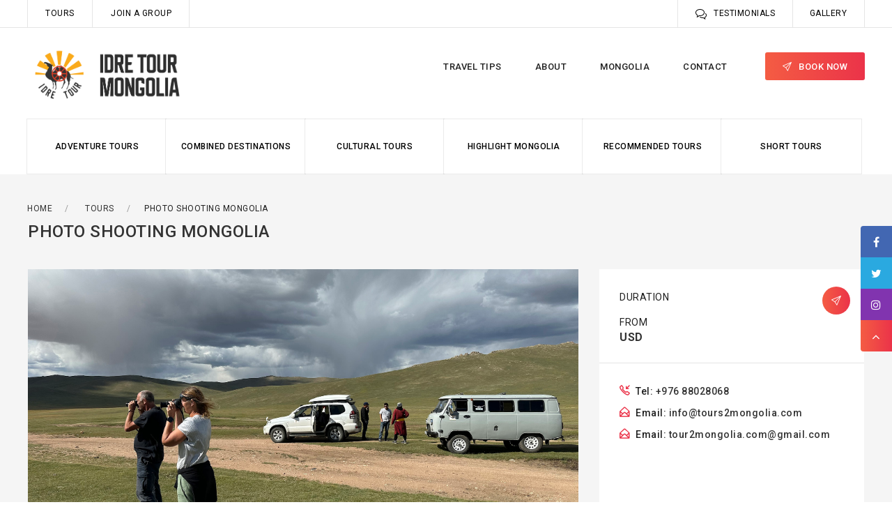

--- FILE ---
content_type: text/html; charset=UTF-8
request_url: https://tours2mongolia.com/gallery/photo-shooting-mongolia/
body_size: 17511
content:
<!DOCTYPE html>
<html>
<head>
     
  <meta charset="UTF-8" />
  <link rel="pingback" href="https://tours2mongolia.com/xmlrpc.php" />
  <title>Travel to Mongolia /Budget Tours in Mongolia Photo shooting Mongolia - Travel to Mongolia /Budget Tours in Mongolia</title>
  <meta name="title" content="Travel to Mongolia /Budget Tours in Mongolia Photo shooting Mongolia - Travel to Mongolia /Budget Tours in Mongolia" />
  <meta name="description" content="" />
  <meta name="keywords" content="" />
  <meta name="robots" content="index,follow" />
  <meta property="og:type" content="article" />
  <meta property="og:title" content="" />
  <meta property="og:description" content="" />
  <meta property="og:url" content="https://tours2mongolia.com/gallery/photo-shooting-mongolia/" />
    <meta property="og:type" content="article" />
  <meta property="og:site_name" content="https://tours2mongolia.com/gallery/photo-shooting-mongolia/" />
  <meta name="twitter:card" content="summary" />
  <meta name="twitter:site" content="https://tours2mongolia.com/gallery/photo-shooting-mongolia/" />
  <meta name="twitter:title" content="" />
  <meta name="twitter:description" content="" />
    <meta name="viewport" content="width=device-width, initial-scale=1, shrink-to-fit=no">
    <meta name='robots' content='index, follow, max-image-preview:large, max-snippet:-1, max-video-preview:-1' />

	<!-- This site is optimized with the Yoast SEO Premium plugin v22.6 (Yoast SEO v22.6) - https://yoast.com/wordpress/plugins/seo/ -->
	<link rel="canonical" href="https://tours2mongolia.com/gallery/photo-shooting-mongolia/" />
	<meta property="og:locale" content="en_US" />
	<meta property="og:type" content="article" />
	<meta property="og:title" content="Photo shooting Mongolia" />
	<meta property="og:url" content="https://tours2mongolia.com/gallery/photo-shooting-mongolia/" />
	<meta property="og:site_name" content="Travel to Mongolia /Budget Tours in Mongolia" />
	<meta property="article:publisher" content="https://www.facebook.com/toursmongolia" />
	<meta property="og:image" content="https://tours2mongolia.com/wp-content/uploads/2023/12/Photo-shooting-Mongolia-2.jpg" />
	<meta property="og:image:width" content="2133" />
	<meta property="og:image:height" content="1422" />
	<meta property="og:image:type" content="image/jpeg" />
	<meta name="twitter:card" content="summary_large_image" />
	<script type="application/ld+json" class="yoast-schema-graph">{"@context":"https://schema.org","@graph":[{"@type":"WebPage","@id":"https://tours2mongolia.com/gallery/photo-shooting-mongolia/","url":"https://tours2mongolia.com/gallery/photo-shooting-mongolia/","name":"Photo shooting Mongolia - Travel to Mongolia /Budget Tours in Mongolia","isPartOf":{"@id":"https://tours2mongolia.com/#website"},"primaryImageOfPage":{"@id":"https://tours2mongolia.com/gallery/photo-shooting-mongolia/#primaryimage"},"image":{"@id":"https://tours2mongolia.com/gallery/photo-shooting-mongolia/#primaryimage"},"thumbnailUrl":"https://tours2mongolia.com/wp-content/uploads/2023/12/Photo-shooting-Mongolia-2.jpg","datePublished":"2023-12-28T05:49:30+00:00","dateModified":"2023-12-28T05:49:30+00:00","breadcrumb":{"@id":"https://tours2mongolia.com/gallery/photo-shooting-mongolia/#breadcrumb"},"inLanguage":"en-US","potentialAction":[{"@type":"ReadAction","target":["https://tours2mongolia.com/gallery/photo-shooting-mongolia/"]}]},{"@type":"ImageObject","inLanguage":"en-US","@id":"https://tours2mongolia.com/gallery/photo-shooting-mongolia/#primaryimage","url":"https://tours2mongolia.com/wp-content/uploads/2023/12/Photo-shooting-Mongolia-2.jpg","contentUrl":"https://tours2mongolia.com/wp-content/uploads/2023/12/Photo-shooting-Mongolia-2.jpg","width":2133,"height":1422},{"@type":"BreadcrumbList","@id":"https://tours2mongolia.com/gallery/photo-shooting-mongolia/#breadcrumb","itemListElement":[{"@type":"ListItem","position":1,"name":"Home","item":"https://tours2mongolia.com/"},{"@type":"ListItem","position":2,"name":"Photo shooting Mongolia"}]},{"@type":"WebSite","@id":"https://tours2mongolia.com/#website","url":"https://tours2mongolia.com/","name":"Travel to Mongolia /Budget Tours in Mongolia","description":"Travel agency in Mongolia, Tour operator in Mongolia, Tour Mongolia","publisher":{"@id":"https://tours2mongolia.com/#organization"},"potentialAction":[{"@type":"SearchAction","target":{"@type":"EntryPoint","urlTemplate":"https://tours2mongolia.com/?s={search_term_string}"},"query-input":"required name=search_term_string"}],"inLanguage":"en-US"},{"@type":"Organization","@id":"https://tours2mongolia.com/#organization","name":"Travel to Mongolia /Budget Tours in Mongolia","url":"https://tours2mongolia.com/","logo":{"@type":"ImageObject","inLanguage":"en-US","@id":"https://tours2mongolia.com/#/schema/logo/image/","url":"https://tours2mongolia.com/wp-content/uploads/2023/06/favicon.png","contentUrl":"https://tours2mongolia.com/wp-content/uploads/2023/06/favicon.png","width":260,"height":260,"caption":"Travel to Mongolia /Budget Tours in Mongolia"},"image":{"@id":"https://tours2mongolia.com/#/schema/logo/image/"},"sameAs":["https://www.facebook.com/toursmongolia"]}]}</script>
	<!-- / Yoast SEO Premium plugin. -->


<link rel='dns-prefetch' href='//www.googletagmanager.com' />
<link rel="alternate" type="application/rss+xml" title="Travel to Mongolia /Budget Tours in Mongolia &raquo; Feed" href="https://tours2mongolia.com/feed/" />
<link rel="alternate" type="application/rss+xml" title="Travel to Mongolia /Budget Tours in Mongolia &raquo; Comments Feed" href="https://tours2mongolia.com/comments/feed/" />
<script type="text/javascript">
/* <![CDATA[ */
window._wpemojiSettings = {"baseUrl":"https:\/\/s.w.org\/images\/core\/emoji\/15.0.3\/72x72\/","ext":".png","svgUrl":"https:\/\/s.w.org\/images\/core\/emoji\/15.0.3\/svg\/","svgExt":".svg","source":{"concatemoji":"https:\/\/tours2mongolia.com\/wp-includes\/js\/wp-emoji-release.min.js?ver=6.5.3"}};
/*! This file is auto-generated */
!function(i,n){var o,s,e;function c(e){try{var t={supportTests:e,timestamp:(new Date).valueOf()};sessionStorage.setItem(o,JSON.stringify(t))}catch(e){}}function p(e,t,n){e.clearRect(0,0,e.canvas.width,e.canvas.height),e.fillText(t,0,0);var t=new Uint32Array(e.getImageData(0,0,e.canvas.width,e.canvas.height).data),r=(e.clearRect(0,0,e.canvas.width,e.canvas.height),e.fillText(n,0,0),new Uint32Array(e.getImageData(0,0,e.canvas.width,e.canvas.height).data));return t.every(function(e,t){return e===r[t]})}function u(e,t,n){switch(t){case"flag":return n(e,"\ud83c\udff3\ufe0f\u200d\u26a7\ufe0f","\ud83c\udff3\ufe0f\u200b\u26a7\ufe0f")?!1:!n(e,"\ud83c\uddfa\ud83c\uddf3","\ud83c\uddfa\u200b\ud83c\uddf3")&&!n(e,"\ud83c\udff4\udb40\udc67\udb40\udc62\udb40\udc65\udb40\udc6e\udb40\udc67\udb40\udc7f","\ud83c\udff4\u200b\udb40\udc67\u200b\udb40\udc62\u200b\udb40\udc65\u200b\udb40\udc6e\u200b\udb40\udc67\u200b\udb40\udc7f");case"emoji":return!n(e,"\ud83d\udc26\u200d\u2b1b","\ud83d\udc26\u200b\u2b1b")}return!1}function f(e,t,n){var r="undefined"!=typeof WorkerGlobalScope&&self instanceof WorkerGlobalScope?new OffscreenCanvas(300,150):i.createElement("canvas"),a=r.getContext("2d",{willReadFrequently:!0}),o=(a.textBaseline="top",a.font="600 32px Arial",{});return e.forEach(function(e){o[e]=t(a,e,n)}),o}function t(e){var t=i.createElement("script");t.src=e,t.defer=!0,i.head.appendChild(t)}"undefined"!=typeof Promise&&(o="wpEmojiSettingsSupports",s=["flag","emoji"],n.supports={everything:!0,everythingExceptFlag:!0},e=new Promise(function(e){i.addEventListener("DOMContentLoaded",e,{once:!0})}),new Promise(function(t){var n=function(){try{var e=JSON.parse(sessionStorage.getItem(o));if("object"==typeof e&&"number"==typeof e.timestamp&&(new Date).valueOf()<e.timestamp+604800&&"object"==typeof e.supportTests)return e.supportTests}catch(e){}return null}();if(!n){if("undefined"!=typeof Worker&&"undefined"!=typeof OffscreenCanvas&&"undefined"!=typeof URL&&URL.createObjectURL&&"undefined"!=typeof Blob)try{var e="postMessage("+f.toString()+"("+[JSON.stringify(s),u.toString(),p.toString()].join(",")+"));",r=new Blob([e],{type:"text/javascript"}),a=new Worker(URL.createObjectURL(r),{name:"wpTestEmojiSupports"});return void(a.onmessage=function(e){c(n=e.data),a.terminate(),t(n)})}catch(e){}c(n=f(s,u,p))}t(n)}).then(function(e){for(var t in e)n.supports[t]=e[t],n.supports.everything=n.supports.everything&&n.supports[t],"flag"!==t&&(n.supports.everythingExceptFlag=n.supports.everythingExceptFlag&&n.supports[t]);n.supports.everythingExceptFlag=n.supports.everythingExceptFlag&&!n.supports.flag,n.DOMReady=!1,n.readyCallback=function(){n.DOMReady=!0}}).then(function(){return e}).then(function(){var e;n.supports.everything||(n.readyCallback(),(e=n.source||{}).concatemoji?t(e.concatemoji):e.wpemoji&&e.twemoji&&(t(e.twemoji),t(e.wpemoji)))}))}((window,document),window._wpemojiSettings);
/* ]]> */
</script>

<style id='wp-emoji-styles-inline-css' type='text/css'>

	img.wp-smiley, img.emoji {
		display: inline !important;
		border: none !important;
		box-shadow: none !important;
		height: 1em !important;
		width: 1em !important;
		margin: 0 0.07em !important;
		vertical-align: -0.1em !important;
		background: none !important;
		padding: 0 !important;
	}
</style>
<link rel='stylesheet' id='wp-block-library-css' href='https://tours2mongolia.com/wp-includes/css/dist/block-library/style.min.css?ver=6.5.3' type='text/css' media='all' />
<style id='classic-theme-styles-inline-css' type='text/css'>
/*! This file is auto-generated */
.wp-block-button__link{color:#fff;background-color:#32373c;border-radius:9999px;box-shadow:none;text-decoration:none;padding:calc(.667em + 2px) calc(1.333em + 2px);font-size:1.125em}.wp-block-file__button{background:#32373c;color:#fff;text-decoration:none}
</style>
<style id='global-styles-inline-css' type='text/css'>
body{--wp--preset--color--black: #000000;--wp--preset--color--cyan-bluish-gray: #abb8c3;--wp--preset--color--white: #ffffff;--wp--preset--color--pale-pink: #f78da7;--wp--preset--color--vivid-red: #cf2e2e;--wp--preset--color--luminous-vivid-orange: #ff6900;--wp--preset--color--luminous-vivid-amber: #fcb900;--wp--preset--color--light-green-cyan: #7bdcb5;--wp--preset--color--vivid-green-cyan: #00d084;--wp--preset--color--pale-cyan-blue: #8ed1fc;--wp--preset--color--vivid-cyan-blue: #0693e3;--wp--preset--color--vivid-purple: #9b51e0;--wp--preset--gradient--vivid-cyan-blue-to-vivid-purple: linear-gradient(135deg,rgba(6,147,227,1) 0%,rgb(155,81,224) 100%);--wp--preset--gradient--light-green-cyan-to-vivid-green-cyan: linear-gradient(135deg,rgb(122,220,180) 0%,rgb(0,208,130) 100%);--wp--preset--gradient--luminous-vivid-amber-to-luminous-vivid-orange: linear-gradient(135deg,rgba(252,185,0,1) 0%,rgba(255,105,0,1) 100%);--wp--preset--gradient--luminous-vivid-orange-to-vivid-red: linear-gradient(135deg,rgba(255,105,0,1) 0%,rgb(207,46,46) 100%);--wp--preset--gradient--very-light-gray-to-cyan-bluish-gray: linear-gradient(135deg,rgb(238,238,238) 0%,rgb(169,184,195) 100%);--wp--preset--gradient--cool-to-warm-spectrum: linear-gradient(135deg,rgb(74,234,220) 0%,rgb(151,120,209) 20%,rgb(207,42,186) 40%,rgb(238,44,130) 60%,rgb(251,105,98) 80%,rgb(254,248,76) 100%);--wp--preset--gradient--blush-light-purple: linear-gradient(135deg,rgb(255,206,236) 0%,rgb(152,150,240) 100%);--wp--preset--gradient--blush-bordeaux: linear-gradient(135deg,rgb(254,205,165) 0%,rgb(254,45,45) 50%,rgb(107,0,62) 100%);--wp--preset--gradient--luminous-dusk: linear-gradient(135deg,rgb(255,203,112) 0%,rgb(199,81,192) 50%,rgb(65,88,208) 100%);--wp--preset--gradient--pale-ocean: linear-gradient(135deg,rgb(255,245,203) 0%,rgb(182,227,212) 50%,rgb(51,167,181) 100%);--wp--preset--gradient--electric-grass: linear-gradient(135deg,rgb(202,248,128) 0%,rgb(113,206,126) 100%);--wp--preset--gradient--midnight: linear-gradient(135deg,rgb(2,3,129) 0%,rgb(40,116,252) 100%);--wp--preset--font-size--small: 13px;--wp--preset--font-size--medium: 20px;--wp--preset--font-size--large: 36px;--wp--preset--font-size--x-large: 42px;--wp--preset--spacing--20: 0.44rem;--wp--preset--spacing--30: 0.67rem;--wp--preset--spacing--40: 1rem;--wp--preset--spacing--50: 1.5rem;--wp--preset--spacing--60: 2.25rem;--wp--preset--spacing--70: 3.38rem;--wp--preset--spacing--80: 5.06rem;--wp--preset--shadow--natural: 6px 6px 9px rgba(0, 0, 0, 0.2);--wp--preset--shadow--deep: 12px 12px 50px rgba(0, 0, 0, 0.4);--wp--preset--shadow--sharp: 6px 6px 0px rgba(0, 0, 0, 0.2);--wp--preset--shadow--outlined: 6px 6px 0px -3px rgba(255, 255, 255, 1), 6px 6px rgba(0, 0, 0, 1);--wp--preset--shadow--crisp: 6px 6px 0px rgba(0, 0, 0, 1);}:where(.is-layout-flex){gap: 0.5em;}:where(.is-layout-grid){gap: 0.5em;}body .is-layout-flex{display: flex;}body .is-layout-flex{flex-wrap: wrap;align-items: center;}body .is-layout-flex > *{margin: 0;}body .is-layout-grid{display: grid;}body .is-layout-grid > *{margin: 0;}:where(.wp-block-columns.is-layout-flex){gap: 2em;}:where(.wp-block-columns.is-layout-grid){gap: 2em;}:where(.wp-block-post-template.is-layout-flex){gap: 1.25em;}:where(.wp-block-post-template.is-layout-grid){gap: 1.25em;}.has-black-color{color: var(--wp--preset--color--black) !important;}.has-cyan-bluish-gray-color{color: var(--wp--preset--color--cyan-bluish-gray) !important;}.has-white-color{color: var(--wp--preset--color--white) !important;}.has-pale-pink-color{color: var(--wp--preset--color--pale-pink) !important;}.has-vivid-red-color{color: var(--wp--preset--color--vivid-red) !important;}.has-luminous-vivid-orange-color{color: var(--wp--preset--color--luminous-vivid-orange) !important;}.has-luminous-vivid-amber-color{color: var(--wp--preset--color--luminous-vivid-amber) !important;}.has-light-green-cyan-color{color: var(--wp--preset--color--light-green-cyan) !important;}.has-vivid-green-cyan-color{color: var(--wp--preset--color--vivid-green-cyan) !important;}.has-pale-cyan-blue-color{color: var(--wp--preset--color--pale-cyan-blue) !important;}.has-vivid-cyan-blue-color{color: var(--wp--preset--color--vivid-cyan-blue) !important;}.has-vivid-purple-color{color: var(--wp--preset--color--vivid-purple) !important;}.has-black-background-color{background-color: var(--wp--preset--color--black) !important;}.has-cyan-bluish-gray-background-color{background-color: var(--wp--preset--color--cyan-bluish-gray) !important;}.has-white-background-color{background-color: var(--wp--preset--color--white) !important;}.has-pale-pink-background-color{background-color: var(--wp--preset--color--pale-pink) !important;}.has-vivid-red-background-color{background-color: var(--wp--preset--color--vivid-red) !important;}.has-luminous-vivid-orange-background-color{background-color: var(--wp--preset--color--luminous-vivid-orange) !important;}.has-luminous-vivid-amber-background-color{background-color: var(--wp--preset--color--luminous-vivid-amber) !important;}.has-light-green-cyan-background-color{background-color: var(--wp--preset--color--light-green-cyan) !important;}.has-vivid-green-cyan-background-color{background-color: var(--wp--preset--color--vivid-green-cyan) !important;}.has-pale-cyan-blue-background-color{background-color: var(--wp--preset--color--pale-cyan-blue) !important;}.has-vivid-cyan-blue-background-color{background-color: var(--wp--preset--color--vivid-cyan-blue) !important;}.has-vivid-purple-background-color{background-color: var(--wp--preset--color--vivid-purple) !important;}.has-black-border-color{border-color: var(--wp--preset--color--black) !important;}.has-cyan-bluish-gray-border-color{border-color: var(--wp--preset--color--cyan-bluish-gray) !important;}.has-white-border-color{border-color: var(--wp--preset--color--white) !important;}.has-pale-pink-border-color{border-color: var(--wp--preset--color--pale-pink) !important;}.has-vivid-red-border-color{border-color: var(--wp--preset--color--vivid-red) !important;}.has-luminous-vivid-orange-border-color{border-color: var(--wp--preset--color--luminous-vivid-orange) !important;}.has-luminous-vivid-amber-border-color{border-color: var(--wp--preset--color--luminous-vivid-amber) !important;}.has-light-green-cyan-border-color{border-color: var(--wp--preset--color--light-green-cyan) !important;}.has-vivid-green-cyan-border-color{border-color: var(--wp--preset--color--vivid-green-cyan) !important;}.has-pale-cyan-blue-border-color{border-color: var(--wp--preset--color--pale-cyan-blue) !important;}.has-vivid-cyan-blue-border-color{border-color: var(--wp--preset--color--vivid-cyan-blue) !important;}.has-vivid-purple-border-color{border-color: var(--wp--preset--color--vivid-purple) !important;}.has-vivid-cyan-blue-to-vivid-purple-gradient-background{background: var(--wp--preset--gradient--vivid-cyan-blue-to-vivid-purple) !important;}.has-light-green-cyan-to-vivid-green-cyan-gradient-background{background: var(--wp--preset--gradient--light-green-cyan-to-vivid-green-cyan) !important;}.has-luminous-vivid-amber-to-luminous-vivid-orange-gradient-background{background: var(--wp--preset--gradient--luminous-vivid-amber-to-luminous-vivid-orange) !important;}.has-luminous-vivid-orange-to-vivid-red-gradient-background{background: var(--wp--preset--gradient--luminous-vivid-orange-to-vivid-red) !important;}.has-very-light-gray-to-cyan-bluish-gray-gradient-background{background: var(--wp--preset--gradient--very-light-gray-to-cyan-bluish-gray) !important;}.has-cool-to-warm-spectrum-gradient-background{background: var(--wp--preset--gradient--cool-to-warm-spectrum) !important;}.has-blush-light-purple-gradient-background{background: var(--wp--preset--gradient--blush-light-purple) !important;}.has-blush-bordeaux-gradient-background{background: var(--wp--preset--gradient--blush-bordeaux) !important;}.has-luminous-dusk-gradient-background{background: var(--wp--preset--gradient--luminous-dusk) !important;}.has-pale-ocean-gradient-background{background: var(--wp--preset--gradient--pale-ocean) !important;}.has-electric-grass-gradient-background{background: var(--wp--preset--gradient--electric-grass) !important;}.has-midnight-gradient-background{background: var(--wp--preset--gradient--midnight) !important;}.has-small-font-size{font-size: var(--wp--preset--font-size--small) !important;}.has-medium-font-size{font-size: var(--wp--preset--font-size--medium) !important;}.has-large-font-size{font-size: var(--wp--preset--font-size--large) !important;}.has-x-large-font-size{font-size: var(--wp--preset--font-size--x-large) !important;}
.wp-block-navigation a:where(:not(.wp-element-button)){color: inherit;}
:where(.wp-block-post-template.is-layout-flex){gap: 1.25em;}:where(.wp-block-post-template.is-layout-grid){gap: 1.25em;}
:where(.wp-block-columns.is-layout-flex){gap: 2em;}:where(.wp-block-columns.is-layout-grid){gap: 2em;}
.wp-block-pullquote{font-size: 1.5em;line-height: 1.6;}
</style>
<link rel='stylesheet' id='contact-form-7-css' href='https://tours2mongolia.com/wp-content/plugins/contact-form-7/includes/css/styles.css?ver=5.1.5' type='text/css' media='all' />
<link rel='stylesheet' id='icons-css' href='https://tours2mongolia.com/wp-content/themes/tourv1.0.1/css/icons.css?ver=6.5.3' type='text/css' media='all' />
<link rel='stylesheet' id='uikit-css' href='https://tours2mongolia.com/wp-content/themes/tourv1.0.1/css/uikit.min.css?ver=6.5.3' type='text/css' media='all' />
<link rel='stylesheet' id='style-css' href='https://tours2mongolia.com/wp-content/themes/tourv1.0.1/style.css?ver=5.0.8' type='text/css' media='all' />
<script type="text/javascript" src="https://tours2mongolia.com/wp-includes/js/jquery/jquery.min.js?ver=3.7.1" id="jquery-core-js"></script>

<!-- Google Analytics snippet added by Site Kit -->
<script type="text/javascript" src="https://www.googletagmanager.com/gtag/js?id=UA-48197985-1" id="google_gtagjs-js" async></script>
<script type="text/javascript" id="google_gtagjs-js-after">
/* <![CDATA[ */
window.dataLayer = window.dataLayer || [];function gtag(){dataLayer.push(arguments);}
gtag('set', 'linker', {"domains":["tours2mongolia.com"]} );
gtag("js", new Date());
gtag("set", "developer_id.dZTNiMT", true);
gtag("config", "UA-48197985-1", {"anonymize_ip":true});
gtag("config", "GT-NCH3FKT");
/* ]]> */
</script>

<!-- End Google Analytics snippet added by Site Kit -->
<link rel="https://api.w.org/" href="https://tours2mongolia.com/wp-json/" /><link rel="EditURI" type="application/rsd+xml" title="RSD" href="https://tours2mongolia.com/xmlrpc.php?rsd" />
<link rel='shortlink' href='https://tours2mongolia.com/?p=1504' />
<link rel="alternate" type="application/json+oembed" href="https://tours2mongolia.com/wp-json/oembed/1.0/embed?url=https%3A%2F%2Ftours2mongolia.com%2Fgallery%2Fphoto-shooting-mongolia%2F" />
<link rel="alternate" type="text/xml+oembed" href="https://tours2mongolia.com/wp-json/oembed/1.0/embed?url=https%3A%2F%2Ftours2mongolia.com%2Fgallery%2Fphoto-shooting-mongolia%2F&#038;format=xml" />
<meta name="generator" content="Site Kit by Google 1.99.0" /><meta name="facebook-domain-verification" content="wflio8iwo51teqr9on7tbe77fri433" /><link rel="apple-touch-icon" sizes="180x180" href="/wp-content/uploads/fbrfg/apple-touch-icon.png">
<link rel="icon" type="image/png" sizes="32x32" href="/wp-content/uploads/fbrfg/favicon-32x32.png">
<link rel="icon" type="image/png" sizes="16x16" href="/wp-content/uploads/fbrfg/favicon-16x16.png">
<link rel="manifest" href="/wp-content/uploads/fbrfg/site.webmanifest">
<link rel="mask-icon" href="/wp-content/uploads/fbrfg/safari-pinned-tab.svg" color="#5bbad5">
<link rel="shortcut icon" href="/wp-content/uploads/fbrfg/favicon.ico">
<meta name="msapplication-TileColor" content="#da532c">
<meta name="msapplication-config" content="/wp-content/uploads/fbrfg/browserconfig.xml">
<meta name="theme-color" content="#ffffff"><link rel="icon" href="https://tours2mongolia.com/wp-content/uploads/2025/02/cropped-Haalgan-deer-scaled-1-32x32.jpg" sizes="32x32" />
<link rel="icon" href="https://tours2mongolia.com/wp-content/uploads/2025/02/cropped-Haalgan-deer-scaled-1-192x192.jpg" sizes="192x192" />
<link rel="apple-touch-icon" href="https://tours2mongolia.com/wp-content/uploads/2025/02/cropped-Haalgan-deer-scaled-1-180x180.jpg" />
<meta name="msapplication-TileImage" content="https://tours2mongolia.com/wp-content/uploads/2025/02/cropped-Haalgan-deer-scaled-1-270x270.jpg" />
</head>
<body>
	<header class="uk-position-relative">
    <div class="top uk-background-default">
      <div class="uk-container uk-container-center">
        <div class="uk-clearfix">
          <div class="uk-float-left">
            <div class="mobile uk-hidden@xl uk-hidden@l uk-hidden@m">
              <div class="menu">
                <a class="uk-text-color-general" uk-toggle="target: #offcanvas-overlay" href="#" uk-icon="icon: menu"></a>
              </div>
              <div id="offcanvas-overlay" uk-offcanvas="overlay: true">
                <div class="uk-offcanvas-bar">
                  <ul class="uk-nav-default uk-nav-parent-icon" uk-nav>
                  	<div class="menu-mobile-container"><ul id="menu-mobile" class="menu"><li id="menu-item-1253" class="menu-item menu-item-type-post_type menu-item-object-page menu-item-has-children menu-item-1253"><a title="Travel tips" href="https://tours2mongolia.com/travel-tips/">Travel tips</a><div class='uk-navbar-dropdown'><ul class='uk-nav uk-navbar-dropdown-nav uk-nav-sub'>
	<li id="menu-item-1256" class="menu-item menu-item-type-post_type menu-item-object-page menu-item-1256"><a title="How to get to mongolia?" href="https://tours2mongolia.com/travel-tips/how-to-get-to-mongolia/">How to get to mongolia?</a></li>
	<li id="menu-item-1254" class="menu-item menu-item-type-post_type menu-item-object-page menu-item-1254"><a title="Best time to visit mongolia?" href="https://tours2mongolia.com/travel-tips/best-time-to-visit-mongolia/">Best time to visit mongolia?</a></li>
	<li id="menu-item-1255" class="menu-item menu-item-type-post_type menu-item-object-page menu-item-1255"><a title="Climate of mongolia" href="https://tours2mongolia.com/travel-tips/climate-of-mongolia/">Climate of Mongolia</a></li>
	<li id="menu-item-1257" class="menu-item menu-item-type-post_type menu-item-object-page menu-item-1257"><a title="Mongolian traditional food and drinks" href="https://tours2mongolia.com/travel-tips/mongolian-traditional-food-and-drinks/">Mongolian traditional food and drinks</a></li>
	<li id="menu-item-1259" class="menu-item menu-item-type-post_type menu-item-object-page menu-item-1259"><a title="What to pack mongolia" href="https://tours2mongolia.com/travel-tips/what-to-pack-mongolia/">What to pack mongolia</a></li>
	<li id="menu-item-1258" class="menu-item menu-item-type-post_type menu-item-object-page menu-item-1258"><a title="Mongolian tourist visa" href="https://tours2mongolia.com/travel-tips/mongolian-tourist-visa/">Mongolian tourist visa</a></li>
</ul></div>
</li>
<li id="menu-item-1260" class="menu-item menu-item-type-post_type menu-item-object-page menu-item-has-children menu-item-1260"><a title="About" href="https://tours2mongolia.com/?page_id=235">About</a><div class='uk-navbar-dropdown'><ul class='uk-nav uk-navbar-dropdown-nav uk-nav-sub'>
	<li id="menu-item-1261" class="menu-item menu-item-type-post_type menu-item-object-page menu-item-1261"><a title="About us" href="https://tours2mongolia.com/about-us/">About us</a></li>
	<li id="menu-item-1263" class="menu-item menu-item-type-post_type menu-item-object-page menu-item-1263"><a title="Tours" href="https://tours2mongolia.com/about/tours/">Tours</a></li>
	<li id="menu-item-1264" class="menu-item menu-item-type-post_type menu-item-object-page menu-item-1264"><a title="Why you should choose us" href="https://tours2mongolia.com/why-you-should-choose-us/">Why you should choose us</a></li>
	<li id="menu-item-1262" class="menu-item menu-item-type-post_type menu-item-object-page menu-item-1262"><a title="Tour booking terms and conditions" href="https://tours2mongolia.com/tour-booking-terms-and-conditions/">Tour booking terms and conditions</a></li>
</ul></div>
</li>
<li id="menu-item-1265" class="menu-item menu-item-type-post_type menu-item-object-page menu-item-has-children menu-item-1265"><a title="Mongolia" href="https://tours2mongolia.com/mongolia/">Mongolia</a><div class='uk-navbar-dropdown'><ul class='uk-nav uk-navbar-dropdown-nav uk-nav-sub'>
	<li id="menu-item-1272" class="menu-item menu-item-type-post_type menu-item-object-page menu-item-1272"><a title="About mongolia" href="https://tours2mongolia.com/mongolia/about-us-mongolia/">About mongolia</a></li>
	<li id="menu-item-1271" class="menu-item menu-item-type-post_type menu-item-object-page menu-item-1271"><a title="History" href="https://tours2mongolia.com/mongolia/history-of-mongolia/">History of Mongolia</a></li>
	<li id="menu-item-1270" class="menu-item menu-item-type-post_type menu-item-object-page menu-item-1270"><a title="Geography and climate" href="https://tours2mongolia.com/mongolia/geography-and-climate-mongolia/">Geography and climate Mongolia</a></li>
	<li id="menu-item-1269" class="menu-item menu-item-type-post_type menu-item-object-page menu-item-1269"><a title="Sightseens" href="https://tours2mongolia.com/mongolia/sightseens/">Sightseens</a></li>
	<li id="menu-item-1268" class="menu-item menu-item-type-post_type menu-item-object-page menu-item-1268"><a title="Thing to do" href="https://tours2mongolia.com/mongolia/thing-to-do/">Things to do Mongolia</a></li>
	<li id="menu-item-1267" class="menu-item menu-item-type-post_type menu-item-object-page menu-item-1267"><a title="Religion" href="https://tours2mongolia.com/mongolia/religion/">Religion</a></li>
	<li id="menu-item-1266" class="menu-item menu-item-type-post_type menu-item-object-page menu-item-1266"><a title="Economy" href="https://tours2mongolia.com/mongolia/economy/">Economy</a></li>
</ul></div>
</li>
<li id="menu-item-1273" class="menu-item menu-item-type-post_type menu-item-object-page menu-item-has-children menu-item-1273"><a title="Hostel" href="https://tours2mongolia.com/?page_id=290">Hostel</a><div class='uk-navbar-dropdown'><ul class='uk-nav uk-navbar-dropdown-nav uk-nav-sub'>
	<li id="menu-item-1276" class="menu-item menu-item-type-post_type menu-item-object-page menu-item-1276"><a title="Our hostel" href="https://tours2mongolia.com/?page_id=317">Our hostel</a></li>
	<li id="menu-item-1274" class="menu-item menu-item-type-post_type menu-item-object-page menu-item-1274"><a title="Direction to the hostel" href="https://tours2mongolia.com/hostel/direction-to-the-hostel/">Direction to the hostel</a></li>
	<li id="menu-item-1275" class="menu-item menu-item-type-post_type menu-item-object-page menu-item-1275"><a title="Facilities" href="https://tours2mongolia.com/hostel/facilities/">Facilities</a></li>
	<li id="menu-item-1277" class="menu-item menu-item-type-post_type menu-item-object-page menu-item-1277"><a title="Prices" href="https://tours2mongolia.com/hostel/prices/">Prices</a></li>
</ul></div>
</li>
<li id="menu-item-1183" class="menu-item menu-item-type-post_type menu-item-object-page menu-item-1183"><a href="https://tours2mongolia.com/?page_id=82">Blog</a></li>
<li id="menu-item-1185" class="menu-item menu-item-type-taxonomy menu-item-object-category menu-item-1185"><a href="https://tours2mongolia.com/idre/tours/short-tours/">Short Tours</a></li>
<li id="menu-item-1186" class="menu-item menu-item-type-taxonomy menu-item-object-category menu-item-1186"><a href="https://tours2mongolia.com/idre/tours/adventure-tours/">Adventure Tours</a></li>
<li id="menu-item-1187" class="menu-item menu-item-type-taxonomy menu-item-object-category menu-item-1187"><a href="https://tours2mongolia.com/idre/tours/cultural-tours/">Cultural Tours</a></li>
<li id="menu-item-1188" class="menu-item menu-item-type-taxonomy menu-item-object-category menu-item-1188"><a href="https://tours2mongolia.com/idre/tours/recommended-tours/">Recommended Tours</a></li>
<li id="menu-item-1189" class="menu-item menu-item-type-taxonomy menu-item-object-category menu-item-1189"><a href="https://tours2mongolia.com/idre/tours/highlight-mongolia/">Highlight Mongolia</a></li>
<li id="menu-item-1190" class="menu-item menu-item-type-taxonomy menu-item-object-category menu-item-1190"><a href="https://tours2mongolia.com/idre/tours/combined-destinations/">Combined destinations</a></li>
</ul></div>                  </ul>
                </div>
              </div>
            </div>
            <div class="menu uk-visible@s uk-visible@m">
              <ul class="uk-margin-remove uk-padding-remove">
              	<li id="menu-item-1303" class="menu-item menu-item-type-custom menu-item-object-custom menu-item-1303"><a href="https://tours2mongolia.com/idre/tours/">Tours</a></li>
<li id="menu-item-1302" class="menu-item menu-item-type-post_type menu-item-object-page menu-item-1302"><a href="https://tours2mongolia.com/about/tours/">Join a Group</a></li>
              </ul>
            </div>
          </div>
          <div class="uk-float-right search-menu">
            <div class="menu">
              <ul class="uk-margin-remove uk-padding-remove">
              	<li id="menu-item-1278" class="menu-item menu-item-type-post_type menu-item-object-page menu-item-1278"><a title="Testimonials" href="https://tours2mongolia.com/testimonials/"><i class="sl sl-icon-bubbles icon uk-text-16"></i>Testimonials</a></li>
<li id="menu-item-1172" class="menu-item menu-item-type-taxonomy menu-item-object-filter current-gallery-ancestor current-menu-parent current-gallery-parent menu-item-1172"><a title="Gallery" href="https://tours2mongolia.com/filter/gallery/">Gallery</a></li>
              </ul>
            </div>
          </div>
        </div>
      </div>
    </div>
    <div class="middle uk-background-default uk-padding-small uk-padding-remove-left uk-padding-remove-right">
      <div class="uk-container uk-container-center">
        <div class="uk-clearfix">
          <div class="uk-float-left">
             	                <div class="uk-logo">
                  <a href="https://tours2mongolia.com" title="Travel to Mongolia /Budget Tours in Mongolia" rel="home">
                    <img class="uk-position-relative" width="240" src="https://tours2mongolia.com/wp-content/themes/tourv1.0.1/images/logo-pull.png" alt="Travel to Mongolia /Budget Tours in Mongolia" />
                  </a>
                </div>
                        </div>
          <div class="uk-float-right">
            <div class="menu">
              <nav class="uk-navbar-container uk-background-default" uk-navbar>
                <ul class="uk-navbar-nav">
                  <li id="menu-item-1193" class="menu-item menu-item-type-post_type menu-item-object-page menu-item-has-children menu-item-1193"><a title="Travel tips" href="https://tours2mongolia.com/travel-tips/">Travel tips</a><div class='uk-navbar-dropdown'><ul class='uk-nav uk-navbar-dropdown-nav uk-nav-sub'>
	<li id="menu-item-1199" class="menu-item menu-item-type-post_type menu-item-object-page menu-item-1199"><a title="How to get to mongolia?" href="https://tours2mongolia.com/travel-tips/how-to-get-to-mongolia/">How to get to mongolia?</a></li>
	<li id="menu-item-1198" class="menu-item menu-item-type-post_type menu-item-object-page menu-item-1198"><a title="Best time to visit mongolia?" href="https://tours2mongolia.com/travel-tips/best-time-to-visit-mongolia/">Best time to visit mongolia?</a></li>
	<li id="menu-item-1197" class="menu-item menu-item-type-post_type menu-item-object-page menu-item-1197"><a title="Climate of mongolia" href="https://tours2mongolia.com/travel-tips/climate-of-mongolia/">Climate of Mongolia</a></li>
	<li id="menu-item-1196" class="menu-item menu-item-type-post_type menu-item-object-page menu-item-1196"><a title="Mongolian traditional food and drinks" href="https://tours2mongolia.com/travel-tips/mongolian-traditional-food-and-drinks/">Mongolian traditional food and drinks</a></li>
	<li id="menu-item-1195" class="menu-item menu-item-type-post_type menu-item-object-page menu-item-1195"><a title="What to pack mongolia" href="https://tours2mongolia.com/travel-tips/what-to-pack-mongolia/">What to pack mongolia</a></li>
	<li id="menu-item-1194" class="menu-item menu-item-type-post_type menu-item-object-page menu-item-1194"><a title="Mongolian tourist visa" href="https://tours2mongolia.com/travel-tips/mongolian-tourist-visa/">Mongolian tourist visa</a></li>
</ul></div>
</li>
<li id="menu-item-1206" class="menu-item menu-item-type-post_type menu-item-object-page menu-item-has-children menu-item-1206"><a title="About" href="https://tours2mongolia.com/?page_id=235">About</a><div class='uk-navbar-dropdown'><ul class='uk-nav uk-navbar-dropdown-nav uk-nav-sub'>
	<li id="menu-item-1210" class="menu-item menu-item-type-post_type menu-item-object-page menu-item-1210"><a title="About us" href="https://tours2mongolia.com/about-us/">About us</a></li>
	<li id="menu-item-1209" class="menu-item menu-item-type-post_type menu-item-object-page menu-item-1209"><a title="Tours" href="https://tours2mongolia.com/about/tours/">Tours</a></li>
	<li id="menu-item-1208" class="menu-item menu-item-type-post_type menu-item-object-page menu-item-1208"><a title="Why you should choose us" href="https://tours2mongolia.com/why-you-should-choose-us/">Why you should choose us</a></li>
	<li id="menu-item-1207" class="menu-item menu-item-type-post_type menu-item-object-page menu-item-1207"><a title="Tour booking terms and conditions" href="https://tours2mongolia.com/tour-booking-terms-and-conditions/">Tour booking terms and conditions</a></li>
</ul></div>
</li>
<li id="menu-item-1214" class="menu-item menu-item-type-post_type menu-item-object-page menu-item-has-children menu-item-1214"><a title="Mongolia" href="https://tours2mongolia.com/mongolia/">Mongolia</a><div class='uk-navbar-dropdown'><ul class='uk-nav uk-navbar-dropdown-nav uk-nav-sub'>
	<li id="menu-item-1221" class="menu-item menu-item-type-post_type menu-item-object-page menu-item-1221"><a title="About mongolia" href="https://tours2mongolia.com/mongolia/about-us-mongolia/">About mongolia</a></li>
	<li id="menu-item-1220" class="menu-item menu-item-type-post_type menu-item-object-page menu-item-1220"><a title="History" href="https://tours2mongolia.com/mongolia/history-of-mongolia/">History of Mongolia</a></li>
	<li id="menu-item-1219" class="menu-item menu-item-type-post_type menu-item-object-page menu-item-1219"><a title="Geography and climate" href="https://tours2mongolia.com/mongolia/geography-and-climate-mongolia/">Geography and climate Mongolia</a></li>
	<li id="menu-item-1218" class="menu-item menu-item-type-post_type menu-item-object-page menu-item-1218"><a title="Sightseens" href="https://tours2mongolia.com/mongolia/sightseens/">Sightseens</a></li>
	<li id="menu-item-1217" class="menu-item menu-item-type-post_type menu-item-object-page menu-item-1217"><a title="Thing to do" href="https://tours2mongolia.com/mongolia/thing-to-do/">Things to do Mongolia</a></li>
	<li id="menu-item-1216" class="menu-item menu-item-type-post_type menu-item-object-page menu-item-1216"><a title="Religion" href="https://tours2mongolia.com/mongolia/religion/">Religion</a></li>
	<li id="menu-item-1215" class="menu-item menu-item-type-post_type menu-item-object-page menu-item-1215"><a title="Economy" href="https://tours2mongolia.com/mongolia/economy/">Economy</a></li>
</ul></div>
</li>
<li id="menu-item-1192" class="menu-item menu-item-type-post_type menu-item-object-page menu-item-1192"><a title="Contact" href="https://tours2mongolia.com/contact/">Contact</a></li>
                  <li class="book">
                    <a title="Book now" href="#modal-book" uk-toggle>
                      <i class="sl sl-icon-paper-plane icon"></i>Book now
                    </a>
                  </li>
                </ul>
              </nav>
            </div>
          </div>
        </div>
        <div class="add uk-hidden@xl uk-hidden@l uk-hidden@m">
          <ul class="uk-margin-remove uk-padding-remove">
            <li>
              <a title="Contact" href="https://tours2mongolia.com/contact/">
                <i class="sl sl-icon-call-out icon"></i>CONTACT
              </a>
            </li>
            <li>
              <a title="Book now" href="#modal-book" uk-toggle>
                <i class="sl sl-icon-paper-plane icon"></i>Book now
              </a>
            </li>
          </ul>
        </div>
      </div>
    </div>
  </header>
    <main>
	<div class="header">
	    <div class="uk-container uk-container-center">
	        <div class="cate-menu">
	            <div class="menu-category-menu-container"><ul id="menu-category-menu" class="menu"><li id="menu-item-1180" class="menu-item menu-item-type-taxonomy menu-item-object-category menu-item-1180"><a href="https://tours2mongolia.com/idre/tours/adventure-tours/">Adventure Tours</a></li>
<li id="menu-item-1177" class="menu-item menu-item-type-taxonomy menu-item-object-category menu-item-1177"><a href="https://tours2mongolia.com/idre/tours/combined-destinations/">Combined destinations</a></li>
<li id="menu-item-1179" class="menu-item menu-item-type-taxonomy menu-item-object-category menu-item-1179"><a href="https://tours2mongolia.com/idre/tours/cultural-tours/">Cultural Tours</a></li>
<li id="menu-item-1178" class="menu-item menu-item-type-taxonomy menu-item-object-category menu-item-1178"><a href="https://tours2mongolia.com/idre/tours/highlight-mongolia/">Highlight Mongolia</a></li>
<li id="menu-item-1181" class="menu-item menu-item-type-taxonomy menu-item-object-category menu-item-1181"><a href="https://tours2mongolia.com/idre/tours/recommended-tours/">Recommended Tours</a></li>
<li id="menu-item-1176" class="menu-item menu-item-type-taxonomy menu-item-object-category menu-item-1176"><a href="https://tours2mongolia.com/idre/tours/short-tours/">Short Tours</a></li>
</ul></div>	        </div>
	    </div>
	</div>
			<div class="home uk-background-gray">
			<div class="uk-container uk-container-center">
			  	<div class="breadcrumb uk-margin-medium-top">
				  	<ul class="uk-breadcrumb uk-text-uppercase uk-margin-remove uk-visible@s uk-visible@m">
					  	<li class="uk-text-xsmall">
					  		<a href="https://tours2mongolia.com">Home</a> 
					  		<span class="divider"></span>
					  	</li> 
					  	<li class="uk-text-xsmall">
					  		<a href="https://tours2mongolia.com/tours/">Tours</a> 
					  		<span class="divider"></span>
					  	</li>
					  	<li class="uk-text-xsmall">Photo shooting Mongolia</li>
				  	</ul>
				  	<h1 class="uk-text-uppercase uk-text-24 uk-text-normal uk-margin-small-top uk-margin-remove-bottom">
				    	Photo shooting Mongolia				  	</h1>
				  	<h2 class="google-tag"></h2>
				  	<h2 class="google-tag">
		        			
	        		</h2>
				</div>
				<div class="content single-tour uk-margin-medium-top uk-margin-medium-bottom">
				  	<div uk-grid class="uk-grid-medium">
				      	<div class="uk-width-expand@xl uk-width-expand@l uk-width-expand@m uk-width-1-1@s">
					        <div class="uk-background-default">
					        	<div class="gallery">
						        	<div uk-lightbox="animation: fade">
						        										    	<div class="border-bottom uk-height-xlarge uk-background-cover uk-position-relative" style="background-image: url(https://tours2mongolia.com/wp-content/uploads/2023/12/Photo-shooting-Mongolia-2.jpg);">
								    		<div class="uk-position-bottom-right">
								    												    	</div>	
								    	</div>
									</div>
						        </div>
						        <div class="description uk-padding-xsmall-xl">
						        							        	 
					                <div class="list">
					                	<div grid class="tabber uk-grid-collapse uk-subnav uk-subnav-pill title uk-padding-remove" uk-switcher="animation: uk-animation-fade">
										    <div class="uk-width-1-4@xl uk-width-1-4@l uk-width-1-2@m uk-width-1-2@s uk-text-center l">
										    	<a href="#" class="uk-text-normal">
										    		<h4 class="uk-text-uppercase uk-text-normal uk-margin-remove uk-text-small">Itinerary</h4>
										    	</a>
										    </div>
										    <div class="uk-width-1-4@xl uk-width-1-4@l uk-width-1-2@m uk-width-1-2@s uk-text-center l">
										    	<a href="#" class="uk-text-normal">
										    		<h4 class="uk-text-uppercase uk-text-normal uk-margin-remove uk-text-small">Tour price</h4>
										    	</a>
										    </div>
										    <div class="uk-width-1-4@xl uk-width-1-4@l uk-width-1-2@m uk-width-1-2@s uk-text-center l">
										    	<a href="#" class="uk-text-normal">
										    		<h4 class="uk-text-uppercase uk-text-normal uk-margin-remove uk-text-small">Included</h4>
										    	</a>
										    </div>
										    <div class="uk-width-1-4@xl uk-width-1-4@l uk-width-1-2@m uk-width-1-2@s uk-text-center l">
										    	<a href="#" class="uk-text-normal">
										    		<h4 class="uk-text-uppercase uk-text-normal uk-margin-remove uk-text-small">Not included</h4>
										    	</a>
										    </div>
										</div>
										<div class="uk-switcher uk-padding-xsmall-xl">
										    <div class="cell">
										    	<div class="post">
										        	  
								                </div>
								                <div class="days">
								                	<dl class="uk-description-list uk-description-list-divider">
								                		 
													</dl>
								                </div>
										    </div>
										    <div class="price uk-overflow-auto">
										    	<p class="uk-margin-small-bottom uk-text-uppercase">
								                    <b>PLEASE NOTE:</b>
								                </p>
								                <h3 class="uk-margin-small-top uk-text-small">
											        											    </h3>
											    <h3 class="uk-margin-small-top uk-text-small uk-text-normal uk-text-uppercase uk-text-color-black">
											        											    </h3>
										    	<table class="uk-table uk-table-hover uk-table-divider">
												    <thead>
												        <tr>
												            <th>Tour type/number of people</th>
												            <th>2 pax</th>
												            <th>3 pax</th>
												            <th>4-6 pax</th>
												            <th>6-8 pax</th>
												            <th>8-10 pax</th>
												            <th>10-12 pax</th>
												        </tr>
												    </thead>
												    <tbody>
												    	 
												    </tbody>
												</table>
										    </div>
										    <div class="included">
										    	<ul class="uk-list">
										    		  
												</ul>
										    </div>
										    <div class="not">
										    	<ul class="uk-list">
										    		  
												</ul>
										    </div>
										</div>
					                </div>
						        </div>
					        </div>
				      	</div>
				      	<div class="uk-width-1-3@xl uk-width-1-3@l uk-width-1-3@m uk-width-1-1@s">
					        <div class="uk-background-default" uk-sticky="bottom: true">
					          	<div class="sidebar">
					          		<div class="list uk-padding-xsmall-xl uk-position-relative">
					          			<ul class="uk-list uk-margin-remove">
					          				<li class="uk-text-uppercase">
					          					<span class="uk-display-block text">DURATION</span>
					          					<span class="last-child uk-text-lowercase uk-text-bold uk-text-16"></span>
					          				</li>
					          				<li class="uk-text-uppercase">
					          					<span class="uk-display-block text">From</span>
					          					<span class="last-child uk-text-lowercase uk-text-bold uk-text-16">
					          											          					</span>
					          					<b class="uk-text-color-general uk-text-16">USD</b>
					          				</li>
					          			</ul>
					          			<div class="book-now uk-position-absolute">
					          				<a title="Book now" href="#modal-book" uk-toggle="">
					          					<i class="sl sl-icon-paper-plane icon"></i>
					          				</a>
					          			</div>
					          		</div>
					          		<div class="contact-post">
					          			<ul class="uk-list uk-margin-remove">
					          				<li class="uk-text-normal uk-text-small">
					          					<i class="sl sl-icon-call-in icon"></i> Tel: <a href="tel:+97688028068">+976 88028068</a>
					          				</li>
<li class="uk-text-normal uk-text-small">
					          					<i class="sl sl-icon-envelope-open icon"></i> Email: <a href="mailto:info@tours2mongolia.com">info@tours2mongolia.com</a>
					          				</li>
					          				<li class="uk-text-normal uk-text-small">
					          					<i class="sl sl-icon-envelope-open icon"></i> Email: <a href="mailto:tour2mongolia.com@gmail.com">tour2mongolia.com@gmail.com</a>
					          				</li>
					          			</ul>
					          		</div>
						            <div uk-lightbox>
						            	<div style="height:380px; width:100%; display:inline-block; overflow:hidden;">
											<iframe class="custom-google-map" style="position:relative; top:-50px; border:none;" src="" width="100%" height="445"></iframe>
										</div>
						            	<a class="uk-position-relative map-view border-bottom" href="" data-caption="Location" data-type="iframe">
						            		Expand map<i class="sl sl-icon-size-fullscreen icon"></i>
										</a>
									</div>
									
				              	</div>
					        </div>
				     	</div>
				    </div>
			  	</div>
			</div>
		</div>
	
	<div class="uk-background-gray">
		<div class="uk-container uk-container-center">
			<div class="recent uk-margin-medium-bottom">
					  		<h5 class="uk-text-22 uk-text-uppercase uk-text-color-black uk-text-normal">Related Tours</h5>
					  		<div class="tour-recent tour-post">
					  								  			<div uk-grid class="uk-grid-medium" uk-grid uk-height-match="target: > .l .title">
		         		  		            <div class="uk-width-1-4@xl uk-width-1-4@l uk-width-1-2@m uk-width-1-2@s l">
		              <div class="post">
                <div class="uk-background-default uk-card-hover">
                  <a href="https://tours2mongolia.com/gobi-desert-eight-lakes-naadam-festival-for-15-days/" title="Gobi Desert, Eight Lakes &#038; Naadam Festival for 15 days">
                                        <img class="uk-height-medium" src="https://tours2mongolia.com/wp-content/uploads/2020/02/3a47885e0f4e3e7ac2fb4a9ef02dde6d2cdeebac.jpg" alt="Gobi Desert, Eight Lakes &#038; Naadam Festival for 15 days">
                    <div class="price uk-background-default uk-position-absolute uk-text-xsmall uk-text-color-general">
                      From<span class="uk-text-color-general uk-text-normal">$2100</span><b class="uk-text-color-general"></b>
                    </div>
                    <div class="text">
                      <div class="uk-padding-xsmall">
                        <h6 class="title uk-text-color-general uk-text-normal uk-text-small uk-text-uppercase uk-margin-remove hover-1">
                          Gobi Desert, Eight Lakes &#038; Naadam Festival for 15 days                        </h6>
                      </div>
                      <div class="most">
                        <div class="uk-clearfix">
                          <div class="uk-float-left uk-text-xsmall uk-text-uppercase">15 day 14 nights </div>
                          <div class="uk-float-right uk-text-small uk-text-color-red uk-position-relative" uk-icon="icon: arrow-right"></div>
                        </div>
                      </div>  
                    </div>
                  </a>
                </div>
              </div>
		            </div>
		             		            <div class="uk-width-1-4@xl uk-width-1-4@l uk-width-1-2@m uk-width-1-2@s l">
		              <div class="post">
                <div class="uk-background-default uk-card-hover">
                  <a href="https://tours2mongolia.com/gobi-desert-and-eights-lake/" title="Gobi desert and Eight lakes">
                                        <img class="uk-height-medium" src="https://tours2mongolia.com/wp-content/uploads/2023/12/Shireet-lake-Mongolia.jpg" alt="Gobi desert and Eight lakes">
                    <div class="price uk-background-default uk-position-absolute uk-text-xsmall uk-text-color-general">
                      From<span class="uk-text-color-general uk-text-normal">$1495</span><b class="uk-text-color-general"></b>
                    </div>
                    <div class="text">
                      <div class="uk-padding-xsmall">
                        <h6 class="title uk-text-color-general uk-text-normal uk-text-small uk-text-uppercase uk-margin-remove hover-1">
                          Gobi desert and Eight lakes                        </h6>
                      </div>
                      <div class="most">
                        <div class="uk-clearfix">
                          <div class="uk-float-left uk-text-xsmall uk-text-uppercase">13 days 12 nights </div>
                          <div class="uk-float-right uk-text-small uk-text-color-red uk-position-relative" uk-icon="icon: arrow-right"></div>
                        </div>
                      </div>  
                    </div>
                  </a>
                </div>
              </div>
		            </div>
		             		            <div class="uk-width-1-4@xl uk-width-1-4@l uk-width-1-2@m uk-width-1-2@s l">
		              <div class="post">
                <div class="uk-background-default uk-card-hover">
                  <a href="https://tours2mongolia.com/motorbike-tours-mongolia/" title="Motorbike tours Mongolia">
                                        <img class="uk-height-medium" src="https://tours2mongolia.com/wp-content/uploads/2025/02/20240723_075808-scaled.jpg" alt="Motorbike tours Mongolia">
                    <div class="price uk-background-default uk-position-absolute uk-text-xsmall uk-text-color-general">
                      From<span class="uk-text-color-general uk-text-normal">$ 2950</span><b class="uk-text-color-general"></b>
                    </div>
                    <div class="text">
                      <div class="uk-padding-xsmall">
                        <h6 class="title uk-text-color-general uk-text-normal uk-text-small uk-text-uppercase uk-margin-remove hover-1">
                          Motorbike tours Mongolia                        </h6>
                      </div>
                      <div class="most">
                        <div class="uk-clearfix">
                          <div class="uk-float-left uk-text-xsmall uk-text-uppercase">11 days 10 nights</div>
                          <div class="uk-float-right uk-text-small uk-text-color-red uk-position-relative" uk-icon="icon: arrow-right"></div>
                        </div>
                      </div>  
                    </div>
                  </a>
                </div>
              </div>
		            </div>
		             		            <div class="uk-width-1-4@xl uk-width-1-4@l uk-width-1-2@m uk-width-1-2@s l">
		              <div class="post">
                <div class="uk-background-default uk-card-hover">
                  <a href="https://tours2mongolia.com/wild-mongolia-trip/" title="Wild Mongolia Trip">
                                        <img class="uk-height-medium" src="https://tours2mongolia.com/wp-content/uploads/2023/12/Ulaagchiin-Khar-Lake-Mongolia-2.jpg" alt="Wild Mongolia Trip">
                    <div class="price uk-background-default uk-position-absolute uk-text-xsmall uk-text-color-general">
                      From<span class="uk-text-color-general uk-text-normal">$ 2800</span><b class="uk-text-color-general"></b>
                    </div>
                    <div class="text">
                      <div class="uk-padding-xsmall">
                        <h6 class="title uk-text-color-general uk-text-normal uk-text-small uk-text-uppercase uk-margin-remove hover-1">
                          Wild Mongolia Trip                        </h6>
                      </div>
                      <div class="most">
                        <div class="uk-clearfix">
                          <div class="uk-float-left uk-text-xsmall uk-text-uppercase">19 days 18 nights</div>
                          <div class="uk-float-right uk-text-small uk-text-color-red uk-position-relative" uk-icon="icon: arrow-right"></div>
                        </div>
                      </div>  
                    </div>
                  </a>
                </div>
              </div>
		            </div>
		             		            <div class="uk-width-1-4@xl uk-width-1-4@l uk-width-1-2@m uk-width-1-2@s l">
		              <div class="post">
                <div class="uk-background-default uk-card-hover">
                  <a href="https://tours2mongolia.com/eagle-hunters-mongolia/" title="Eagle Hunters Mongolia">
                                        <img class="uk-height-medium" src="https://tours2mongolia.com/wp-content/uploads/2022/05/lightscape-PrvK2nMYzfk-unsplash-1.jpg" alt="Eagle Hunters Mongolia">
                    <div class="price uk-background-default uk-position-absolute uk-text-xsmall uk-text-color-general">
                      From<span class="uk-text-color-general uk-text-normal">$ 1840</span><b class="uk-text-color-general"></b>
                    </div>
                    <div class="text">
                      <div class="uk-padding-xsmall">
                        <h6 class="title uk-text-color-general uk-text-normal uk-text-small uk-text-uppercase uk-margin-remove hover-1">
                          Eagle Hunters Mongolia                        </h6>
                      </div>
                      <div class="most">
                        <div class="uk-clearfix">
                          <div class="uk-float-left uk-text-xsmall uk-text-uppercase">16 days 15 nights</div>
                          <div class="uk-float-right uk-text-small uk-text-color-red uk-position-relative" uk-icon="icon: arrow-right"></div>
                        </div>
                      </div>  
                    </div>
                  </a>
                </div>
              </div>
		            </div>
		             		            <div class="uk-width-1-4@xl uk-width-1-4@l uk-width-1-2@m uk-width-1-2@s l">
		              <div class="post">
                <div class="uk-background-default uk-card-hover">
                  <a href="https://tours2mongolia.com/tsaatan-people-tour/" title="Tsaatan People tour">
                                        <img class="uk-height-medium" src="https://tours2mongolia.com/wp-content/uploads/2022/05/reideer-.jpg" alt="Tsaatan People tour">
                    <div class="price uk-background-default uk-position-absolute uk-text-xsmall uk-text-color-general">
                      From<span class="uk-text-color-general uk-text-normal">$ 1725</span><b class="uk-text-color-general"></b>
                    </div>
                    <div class="text">
                      <div class="uk-padding-xsmall">
                        <h6 class="title uk-text-color-general uk-text-normal uk-text-small uk-text-uppercase uk-margin-remove hover-1">
                          Tsaatan People tour                        </h6>
                      </div>
                      <div class="most">
                        <div class="uk-clearfix">
                          <div class="uk-float-left uk-text-xsmall uk-text-uppercase">15 days 14 nights</div>
                          <div class="uk-float-right uk-text-small uk-text-color-red uk-position-relative" uk-icon="icon: arrow-right"></div>
                        </div>
                      </div>  
                    </div>
                  </a>
                </div>
              </div>
		            </div>
		             		            <div class="uk-width-1-4@xl uk-width-1-4@l uk-width-1-2@m uk-width-1-2@s l">
		              <div class="post">
                <div class="uk-background-default uk-card-hover">
                  <a href="https://tours2mongolia.com/naadam-festival-tour-and-gobi/" title="Naadam festival tour and Gobi">
                                        <img class="uk-height-medium" src="https://tours2mongolia.com/wp-content/uploads/2020/02/3a47885e0f4e3e7ac2fb4a9ef02dde6d2cdeebac.jpg" alt="Naadam festival tour and Gobi">
                    <div class="price uk-background-default uk-position-absolute uk-text-xsmall uk-text-color-general">
                      From<span class="uk-text-color-general uk-text-normal">$1289</span><b class="uk-text-color-general"></b>
                    </div>
                    <div class="text">
                      <div class="uk-padding-xsmall">
                        <h6 class="title uk-text-color-general uk-text-normal uk-text-small uk-text-uppercase uk-margin-remove hover-1">
                          Naadam festival tour and Gobi                        </h6>
                      </div>
                      <div class="most">
                        <div class="uk-clearfix">
                          <div class="uk-float-left uk-text-xsmall uk-text-uppercase">11 days</div>
                          <div class="uk-float-right uk-text-small uk-text-color-red uk-position-relative" uk-icon="icon: arrow-right"></div>
                        </div>
                      </div>  
                    </div>
                  </a>
                </div>
              </div>
		            </div>
		             		            <div class="uk-width-1-4@xl uk-width-1-4@l uk-width-1-2@m uk-width-1-2@s l">
		              <div class="post">
                <div class="uk-background-default uk-card-hover">
                  <a href="https://tours2mongolia.com/khuvsgul-lake-tour-2/" title="Khuvsgul lake tour">
                                        <img class="uk-height-medium" src="https://tours2mongolia.com/wp-content/uploads/2020/02/509543521319877b847a8d538315b123145e1aba.jpg" alt="Khuvsgul lake tour">
                    <div class="price uk-background-default uk-position-absolute uk-text-xsmall uk-text-color-general">
                      From<span class="uk-text-color-general uk-text-normal">$ 1035</span><b class="uk-text-color-general"></b>
                    </div>
                    <div class="text">
                      <div class="uk-padding-xsmall">
                        <h6 class="title uk-text-color-general uk-text-normal uk-text-small uk-text-uppercase uk-margin-remove hover-1">
                          Khuvsgul lake tour                        </h6>
                      </div>
                      <div class="most">
                        <div class="uk-clearfix">
                          <div class="uk-float-left uk-text-xsmall uk-text-uppercase">9 days 8 nights</div>
                          <div class="uk-float-right uk-text-small uk-text-color-red uk-position-relative" uk-icon="icon: arrow-right"></div>
                        </div>
                      </div>  
                    </div>
                  </a>
                </div>
              </div>
		            </div>
		             		  		        </div>
		         					  		</div>
					  	</div>
					  </div>
					</div>
</main>
<footer class="uk-background-default">
  <div class="links uk-position-fixed">
    <a target="_blank" href="https://www.facebook.com/toursmongolia\" class="fb uk-text-center uk-display-block uk-text-light hover-1 uk-text-16">
      <i class="fa fa-facebook"></i>
    </a>
    <a target="_blank" href="https://twitter.com/IdreTour\" class="tw uk-text-center uk-display-block uk-text-light hover-1 uk-text-16">
      <i class="fa fa-twitter"></i>
    </a>
    <a target="_blank" href="https://www.instagram.com/tourstomongolia\" class="in uk-text-center uk-display-block uk-text-light hover-1 uk-text-16">
      <i class="fa fa-instagram"></i>
    </a>
    <a href="#" class="up uk-text-center uk-display-block uk-text-light hover-1 uk-text-18" uk-scroll>
      <i class="fa fa-angle-up"></i>
    </a>
  </div>
  <div class="uk-background-default">
    <div class="service">
      <ul uk-grid class="uk-grid-collapse uk-margin-remove">
                  <li class="uk-width-1-6@xl uk-width-1-6@l uk-width-1-3@m uk-width-1-3@s">
            <div class="l uk-text-center hover-2 uk-position-relative">
              <a title="DIVERSE DESTINATIONS" class="uk-padding">
                <div class="uk-margin-small-bottom hover-2">
                                    <div class="icon" style="-webkit-mask-image: url('https://tours2mongolia.com/wp-content/uploads/2020/01/icon-12.png');"></div>
                </div>
                <p class="title uk-margin-remove-bottom uk-margin-small-top uk-text-truncate uk-text-uppercase uk-text-small uk-text-normal">
                  DIVERSE DESTINATIONS                </p>
              </a>
              <div class="hide-text hover-3 uk-position-absolute">
                <p>From the scorching deserts of the South to the pristine waters of the North, from the tender prairies of the East to the rocky highlands of the West – discover the diversity Mongolia has to offer while we take care of the rest.</p>
              </div>
            </div>
          </li>
                    <li class="uk-width-1-6@xl uk-width-1-6@l uk-width-1-3@m uk-width-1-3@s">
            <div class="l uk-text-center hover-2 uk-position-relative">
              <a title="VALUE SMART" class="uk-padding">
                <div class="uk-margin-small-bottom hover-2">
                                    <div class="icon" style="-webkit-mask-image: url('https://tours2mongolia.com/wp-content/uploads/2020/01/icon-5.png');"></div>
                </div>
                <p class="title uk-margin-remove-bottom uk-margin-small-top uk-text-truncate uk-text-uppercase uk-text-small uk-text-normal">
                  VALUE SMART                </p>
              </a>
              <div class="hide-text hover-3 uk-position-absolute">
                <p>We offer the most value at the most competitive prices in the market.</p>
              </div>
            </div>
          </li>
                    <li class="uk-width-1-6@xl uk-width-1-6@l uk-width-1-3@m uk-width-1-3@s">
            <div class="l uk-text-center hover-2 uk-position-relative">
              <a title="FULL CUSTOMIZATION" class="uk-padding">
                <div class="uk-margin-small-bottom hover-2">
                                    <div class="icon" style="-webkit-mask-image: url('https://tours2mongolia.com/wp-content/uploads/2020/01/icon-4.png');"></div>
                </div>
                <p class="title uk-margin-remove-bottom uk-margin-small-top uk-text-truncate uk-text-uppercase uk-text-small uk-text-normal">
                  FULL CUSTOMIZATION                </p>
              </a>
              <div class="hide-text hover-3 uk-position-absolute">
                <p>Discover Mongolia the way you want at the pace you decide. Every adventure is special with us.</p>
              </div>
            </div>
          </li>
                    <li class="uk-width-1-6@xl uk-width-1-6@l uk-width-1-3@m uk-width-1-3@s">
            <div class="l uk-text-center hover-2 uk-position-relative">
              <a title="FAST BOOKING" class="uk-padding">
                <div class="uk-margin-small-bottom hover-2">
                                    <div class="icon" style="-webkit-mask-image: url('https://tours2mongolia.com/wp-content/uploads/2020/01/icon-3.png');"></div>
                </div>
                <p class="title uk-margin-remove-bottom uk-margin-small-top uk-text-truncate uk-text-uppercase uk-text-small uk-text-normal">
                  FAST BOOKING                </p>
              </a>
              <div class="hide-text hover-3 uk-position-absolute">
                <p>Seamless booking process made to optimize your whole travel experience. After all, our customers deserve the best.</p>
              </div>
            </div>
          </li>
                    <li class="uk-width-1-6@xl uk-width-1-6@l uk-width-1-3@m uk-width-1-3@s">
            <div class="l uk-text-center hover-2 uk-position-relative">
              <a title="SUPPORT TEAM" class="uk-padding">
                <div class="uk-margin-small-bottom hover-2">
                                    <div class="icon" style="-webkit-mask-image: url('https://tours2mongolia.com/wp-content/uploads/2020/01/icon-2.png');"></div>
                </div>
                <p class="title uk-margin-remove-bottom uk-margin-small-top uk-text-truncate uk-text-uppercase uk-text-small uk-text-normal">
                  SUPPORT TEAM                </p>
              </a>
              <div class="hide-text hover-3 uk-position-absolute">
                <p>Qualified support team ready to assist you and help you to make the best of this unique adventure.</p>
              </div>
            </div>
          </li>
                    <li class="uk-width-1-6@xl uk-width-1-6@l uk-width-1-3@m uk-width-1-3@s">
            <div class="l uk-text-center hover-2 uk-position-relative">
              <a title="EXPERIENCE" class="uk-padding">
                <div class="uk-margin-small-bottom hover-2">
                                    <div class="icon" style="-webkit-mask-image: url('https://tours2mongolia.com/wp-content/uploads/2020/01/icon-1.png');"></div>
                </div>
                <p class="title uk-margin-remove-bottom uk-margin-small-top uk-text-truncate uk-text-uppercase uk-text-small uk-text-normal">
                  EXPERIENCE                </p>
              </a>
              <div class="hide-text hover-3 uk-position-absolute">
                <p>Proven track record worth over 20 years and consistent positive customer feedback.</p>
              </div>
            </div>
          </li>
                        </ul>
    </div>
  </div>
  <div class="middle">
    <div class="uk-container uk-container-center">
      <div uk-grid>
        <div class="uk-width-1-2@xl uk-width-1-2@l uk-width-1-1@m uk-width-1-1@s">
          <div uk-grid>
            <div class="uk-width-1-2@xl uk-width-1-2@l uk-width-1-2@m uk-width-1-1@s">
               
                <div class="title uk-text-uppercase uk-margin-remove uk-text-color-red uk-text-normal uk-text-small uk-text-left">
                  Contact                </div>
                <ul class="uk-list contact">
                  <li>
                    <strong class="uk-text-uppercase">Address</strong>
                    <br>
                    IDRE TOUR MONGOLIA Bayangol district, Narnii Guur street, Building # 22, Apt # 01, Ulaanbaatar, Mongolia                    <br>
                    <br>
                    <strong class="uk-text-uppercase">Phone, Email</strong>
                    <br>
                    Phone: +976 <a class="uk-link-reset" href="tel:+97688028068">88028068</a>
                    <br>
                    Email: <a class="uk-link-reset" href="mailto:tour2mongolia.com@gmail.com">info@tours2mongolia.com </a></br><a style="margin-left: 42px;" class="uk-link-reset" href="mailto:tour2mongolia.com@gmail.com">tour2mongolia.com@gmail.com</a>
                    <br>
                    <br>
                    <strong class="uk-text-uppercase">Fax, Website</strong>
                    <br>
                    Fax: +976 <a class="uk-link-reset"></a>
                    <br>
                    Website: <a class="uk-link-reset" href="https://tours2mongolia.com/">tours2mongolia.com</a>
                  </li>
                    <li class="social">
                      <a class="uk-text-light facebook uk-text-center" title="facebook social" target="_blank" href="https://www.facebook.com/toursmongolia\">
                        <i class="fa fa-facebook"></i>
                      </a>
                      <a class="uk-text-light twitter uk-text-center" title="twitter social" target="_blank" href="https://twitter.com/IdreTour\">
                        <i class="fa fa-twitter"></i>
                      </a>
                      <a class="uk-text-light instagram uk-text-center" title="instagram social" target="_blank" href="https://www.instagram.com/tourstomongolia\">
                        <i class="fa fa-instagram"></i>
                      </a>
                    </li>
                </ul>
              </div>
                        <div class="uk-width-1-2@xl uk-width-1-2@l uk-width-1-2@m uk-width-1-1@s">
              <div uk-grid>
                <div class="uk-width-1-1@xl uk-width-1-1@l uk-width-1-2@m uk-width-1-2@s">
                  <div class="uk-text-left">
                    <aside id="nav_menu-5" class="widget widget_nav_menu"><div class="title uk-text-uppercase uk-margin-remove uk-text-color-red uk-text-normal uk-text-small uk-text-left">TRAVEL TIPS</div><div class="menu-footer-1-container"><ul id="menu-footer-1" class="menu"><li id="menu-item-1205" class="menu-item menu-item-type-post_type menu-item-object-page menu-item-1205"><a title="How to get to mongolia?" href="https://tours2mongolia.com/travel-tips/how-to-get-to-mongolia/">How to get to mongolia?</a></li>
<li id="menu-item-1204" class="menu-item menu-item-type-post_type menu-item-object-page menu-item-1204"><a title="Best time to visit mongolia?" href="https://tours2mongolia.com/travel-tips/best-time-to-visit-mongolia/">Best time to visit mongolia?</a></li>
<li id="menu-item-1203" class="menu-item menu-item-type-post_type menu-item-object-page menu-item-1203"><a title="Climate of mongolia" href="https://tours2mongolia.com/travel-tips/climate-of-mongolia/">Climate of Mongolia</a></li>
<li id="menu-item-1202" class="menu-item menu-item-type-post_type menu-item-object-page menu-item-1202"><a title="Mongolian traditional food and drinks" href="https://tours2mongolia.com/travel-tips/mongolian-traditional-food-and-drinks/">Mongolian traditional food and drinks</a></li>
<li id="menu-item-1201" class="menu-item menu-item-type-post_type menu-item-object-page menu-item-1201"><a title="What to pack mongolia" href="https://tours2mongolia.com/travel-tips/what-to-pack-mongolia/">What to pack mongolia</a></li>
<li id="menu-item-1200" class="menu-item menu-item-type-post_type menu-item-object-page menu-item-1200"><a title="Mongolian tourist visa" href="https://tours2mongolia.com/travel-tips/mongolian-tourist-visa/">Mongolian tourist visa</a></li>
</ul></div></aside><aside id="nav_menu-6" class="widget widget_nav_menu"><div class="title uk-text-uppercase uk-margin-remove uk-text-color-red uk-text-normal uk-text-small uk-text-left">MONGOLIA</div><div class="menu-mongolia-container"><ul id="menu-mongolia" class="menu"><li id="menu-item-1245" class="menu-item menu-item-type-post_type menu-item-object-page menu-item-1245"><a title="About mongolia" href="https://tours2mongolia.com/mongolia/about-us-mongolia/">About mongolia</a></li>
<li id="menu-item-1244" class="menu-item menu-item-type-post_type menu-item-object-page menu-item-1244"><a title="History" href="https://tours2mongolia.com/mongolia/history-of-mongolia/">History of Mongolia</a></li>
<li id="menu-item-1243" class="menu-item menu-item-type-post_type menu-item-object-page menu-item-1243"><a title="Geography and climate" href="https://tours2mongolia.com/mongolia/geography-and-climate-mongolia/">Geography and climate Mongolia</a></li>
<li id="menu-item-1242" class="menu-item menu-item-type-post_type menu-item-object-page menu-item-1242"><a title="Sightseens" href="https://tours2mongolia.com/mongolia/sightseens/">Sightseens</a></li>
<li id="menu-item-1241" class="menu-item menu-item-type-post_type menu-item-object-page menu-item-1241"><a title="Thing to do" href="https://tours2mongolia.com/mongolia/thing-to-do/">Things to do Mongolia</a></li>
<li id="menu-item-1240" class="menu-item menu-item-type-post_type menu-item-object-page menu-item-1240"><a title="Religion" href="https://tours2mongolia.com/mongolia/religion/">Religion</a></li>
<li id="menu-item-1239" class="menu-item menu-item-type-post_type menu-item-object-page menu-item-1239"><a title="Economy" href="https://tours2mongolia.com/mongolia/economy/">Economy</a></li>
</ul></div></aside>                  </div>
                </div>
                <div class="uk-width-1-1@xl uk-width-1-1@l uk-width-1-2@m uk-width-1-2@s">
                  <div class="uk-text-left">
                    <aside id="nav_menu-8" class="widget widget_nav_menu"><div class="title uk-text-uppercase uk-margin-remove uk-text-color-red uk-text-normal uk-text-small uk-text-left">Idre tour</div><div class="menu-footer-3-container"><ul id="menu-footer-3" class="menu"><li id="menu-item-1213" class="menu-item menu-item-type-post_type menu-item-object-page menu-item-1213"><a title="About us" href="https://tours2mongolia.com/about-us/">About us</a></li>
<li id="menu-item-1212" class="menu-item menu-item-type-post_type menu-item-object-page menu-item-1212"><a title="Why you should choose us" href="https://tours2mongolia.com/why-you-should-choose-us/">Why you should choose us</a></li>
<li id="menu-item-1211" class="menu-item menu-item-type-post_type menu-item-object-page menu-item-1211"><a title="Tour booking terms and conditions" href="https://tours2mongolia.com/tour-booking-terms-and-conditions/">Tour booking terms and conditions</a></li>
<li id="menu-item-1184" class="menu-item menu-item-type-post_type menu-item-object-page menu-item-1184"><a href="https://tours2mongolia.com/contact/">Contact</a></li>
</ul></div></aside>                  </div>
                </div>
              </div>
            </div>
          </div>
        </div>
        <div class="uk-width-1-2@xl uk-width-1-2@l uk-width-1-1@m uk-width-1-1@s">
          <div uk-grid>
            <div class="uk-width-1-3@xl uk-width-1-3@l uk-width-1-2@m uk-width-1-1@s">
              <div uk-grid>
                <div class="uk-width-1-1@xl uk-width-1-1@l uk-width-1-2@m uk-width-1-2@s">
                  <div class="uk-text-left">
                    <aside id="nav_menu-7" class="widget widget_nav_menu"><div class="title uk-text-uppercase uk-margin-remove uk-text-color-red uk-text-normal uk-text-small uk-text-left">Mongolia</div><div class="menu-footer-2-container"><ul id="menu-footer-2" class="menu"><li id="menu-item-1228" class="menu-item menu-item-type-post_type menu-item-object-page menu-item-1228"><a title="About mongolia" href="https://tours2mongolia.com/mongolia/about-us-mongolia/">About mongolia</a></li>
<li id="menu-item-1227" class="menu-item menu-item-type-post_type menu-item-object-page menu-item-1227"><a title="History" href="https://tours2mongolia.com/mongolia/history-of-mongolia/">History of Mongolia</a></li>
<li id="menu-item-1226" class="menu-item menu-item-type-post_type menu-item-object-page menu-item-1226"><a title="Geography and climate" href="https://tours2mongolia.com/mongolia/geography-and-climate-mongolia/">Geography and climate Mongolia</a></li>
<li id="menu-item-1225" class="menu-item menu-item-type-post_type menu-item-object-page menu-item-1225"><a title="Sightseens" href="https://tours2mongolia.com/mongolia/sightseens/">Sightseens</a></li>
<li id="menu-item-1224" class="menu-item menu-item-type-post_type menu-item-object-page menu-item-1224"><a title="Thing to do" href="https://tours2mongolia.com/mongolia/thing-to-do/">Things to do Mongolia</a></li>
<li id="menu-item-1223" class="menu-item menu-item-type-post_type menu-item-object-page menu-item-1223"><a title="Religion" href="https://tours2mongolia.com/mongolia/religion/">Religion</a></li>
<li id="menu-item-1222" class="menu-item menu-item-type-post_type menu-item-object-page menu-item-1222"><a title="Economy" href="https://tours2mongolia.com/mongolia/economy/">Economy</a></li>
</ul></div></aside>                  </div>
                </div>
                <div class="uk-width-1-1@xl uk-width-1-1@l uk-width-1-2@m uk-width-1-2@s">
                  <div class="uk-text-left">
                    <aside id="nav_menu-9" class="widget widget_nav_menu"><div class="title uk-text-uppercase uk-margin-remove uk-text-color-red uk-text-normal uk-text-small uk-text-left">More links</div><div class="menu-footer-4-container"><ul id="menu-footer-4" class="menu"><li id="menu-item-1252" class="menu-item menu-item-type-post_type menu-item-object-page menu-item-1252"><a href="https://tours2mongolia.com/?page_id=290">Hostel</a></li>
<li id="menu-item-1173" class="menu-item menu-item-type-taxonomy menu-item-object-filter current-gallery-ancestor current-menu-parent current-gallery-parent menu-item-1173"><a title="Gallery" href="https://tours2mongolia.com/filter/gallery/">Gallery</a></li>
<li id="menu-item-1251" class="menu-item menu-item-type-post_type menu-item-object-page menu-item-1251"><a href="https://tours2mongolia.com/?page_id=82">Blog</a></li>
</ul></div></aside>                  </div>
                </div>
              </div>
            </div>
            <div class="uk-width-2-3@xl uk-width-2-3@l uk-width-1-2@m uk-width-1-1@s">
              <aside id="text-2" class="widget widget_text"><div class="title uk-text-uppercase uk-margin-remove uk-text-color-red uk-text-normal uk-text-small uk-text-left">Book now</div>			<div class="textwidget"><div role="form" class="wpcf7" id="wpcf7-f51-o1" lang="en-US" dir="ltr">
<div class="screen-reader-response"></div>
<form action="/gallery/photo-shooting-mongolia/#wpcf7-f51-o1" method="post" class="wpcf7-form" novalidate="novalidate">
<div style="display: none;">
<input type="hidden" name="_wpcf7" value="51" />
<input type="hidden" name="_wpcf7_version" value="5.1.5" />
<input type="hidden" name="_wpcf7_locale" value="en_US" />
<input type="hidden" name="_wpcf7_unit_tag" value="wpcf7-f51-o1" />
<input type="hidden" name="_wpcf7_container_post" value="0" />
</div>
<div class="form">
<div uk-grid class="uk-grid-small">
<div class="uk-width-1-1@xl uk-width-1-1@l uk-width-1-1@m uk-width-1-1@s">
    <span class="wpcf7-form-control-wrap your-message"><textarea name="your-message" cols="40" rows="10" class="wpcf7-form-control wpcf7-textarea wpcf7-validates-as-required uk-textarea" aria-required="true" aria-invalid="false" placeholder="Your massage"></textarea></span>
    </div>
<div class="uk-width-1-2@xl uk-width-1-2@l uk-width-1-2@m uk-width-1-1@s uk-margin-small-top">
      <span class="wpcf7-form-control-wrap your-name"><input type="text" name="your-name" value="" size="40" class="wpcf7-form-control wpcf7-text wpcf7-validates-as-required uk-input" aria-required="true" aria-invalid="false" placeholder="Full Name" /></span>
    </div>
<div class="uk-width-1-2@xl uk-width-1-2@l uk-width-1-2@m uk-width-1-1@s uk-margin-small-top">
      <span class="wpcf7-form-control-wrap your-email"><input type="email" name="your-email" value="" size="40" class="wpcf7-form-control wpcf7-text wpcf7-email wpcf7-validates-as-required wpcf7-validates-as-email uk-input" aria-required="true" aria-invalid="false" placeholder="Email" /></span>
    </div>
<div class="uk-width-1-2@xl uk-width-1-2@l uk-width-1-2@m uk-width-1-1@s uk-margin-small-top">
      <span class="wpcf7-form-control-wrap tel-88"><input type="tel" name="tel-88" value="" size="40" class="wpcf7-form-control wpcf7-text wpcf7-tel wpcf7-validates-as-required wpcf7-validates-as-tel uk-input" aria-required="true" aria-invalid="false" placeholder="Phone" /></span>
    </div>
<div class="uk-width-1-2@xl uk-width-1-2@l uk-width-1-2@m uk-width-1-1@s uk-margin-small-top">
      <span class="wpcf7-form-control-wrap text-440"><input type="text" name="text-440" value="" size="40" class="wpcf7-form-control wpcf7-text wpcf7-validates-as-required uk-input" aria-required="true" aria-invalid="false" placeholder="Country" /></span>
    </div>
<div class="uk-width-1-1@xl uk-width-1-1@l uk-width-1-1@m uk-width-1-1@s uk-margin-small-top">
      <input type="submit" value="Send" class="wpcf7-form-control wpcf7-submit uk-button uk-button-primary" />
    </div>
</p></div>
</div>
<div class="wpcf7-response-output wpcf7-display-none"></div></form></div>
</div>
		</aside>            </div>
          </div>
        </div>
      </div>
    </div>
  </div>
</div>
<div class="bottom">
  <div class="uk-container uk-container-center">
    <div class="uk-text-center">
      <div class="uk-text-center uk-text-uppercase uk-text-normal uk-text-color-red uk-text-small">Guests</div>
      <div class="uk-margin-small-top">
                  <a class="uk-margin" href="https://www.tripadvisor.com/Hotel_Review-g293956-d1196826-Reviews-Idre_Hostel_Tours-Ulaanbaatar.html" target="_blank" title="Idre Tour &#038; Hostel in Mongolia Tripadvisor" rel="home">
                        <img class="uk-position-relative" width="155" src="https://tours2mongolia.com/wp-content/uploads/2020/02/brand-logo-2.jpg" alt="Idre Tour &#038; Hostel in Mongolia Tripadvisor" />
          </a>
                  <a class="uk-margin" href="https://www.hostelworld.com/hosteldetails.php/Idre-Hostel/Ulaanbaatar/1490?dateFrom=2020-01-23&dateTo=2020-01-26&number_of_guests=2&fbclid=IwAR1gJKu0tvOLkleVTdzmznc5GdSC3I5urn0_3l5pEFSp6ycGiQ42tVf0gfc" target="_blank" title="Idre Tour &#038; Hostel in Mongolia Hostelworld" rel="home">
                        <img class="uk-position-relative" width="155" src="https://tours2mongolia.com/wp-includes/images/media/default.svg" alt="Idre Tour &#038; Hostel in Mongolia Hostelworld" />
          </a>
                  <a class="uk-margin" href="https://www.travelmongolia.org/#" target="_blank" title="Idre tour &#038; Hostel in Mongolia" rel="home">
                        <img class="uk-position-relative" width="155" src="https://tours2mongolia.com/wp-content/uploads/2020/03/brand-logo.jpg" alt="Idre tour &#038; Hostel in Mongolia" />
          </a>
                      </div>
    </div>
  </div>
</div>
<div class="by">
  <div class="uk-text-center">
    <p class="uk-text-uppercase"></p>

  </div>
</div>
  <div id="text-modal512" class="search uk-flex-top" uk-modal>
      <div class="uk-modal-dialog uk-modal-body uk-margin-auto-vertical faq logos">
          <button class="uk-modal-close-default" type="button" uk-close></button>
          <div class="uk-modal-title uk-text-uppercase uk-text-18 uk-text-normal">Laura M</div>
         <div class="location-review-review-list-parts-ReviewTitle__reviewTitle--2GO9Z" dir="ltr" data-test-target="review-title"><strong><a class="location-review-review-list-parts-ReviewTitle__reviewTitleText--2tFRT" href="https://www.tripadvisor.com/ShowUserReviews-g293956-d1196826-r720014951-Idre_Hostel_Tours-Ulaanbaatar.html">5 Day tour &#8211; plains and semi Gobi</a></strong></div>
<div class="location-review-review-list-parts-ExpandableReview__containerStyles--1G0AE">
<div class="_2f_ruteS _1bona3Pu  ">
<div class="cPQsENeY"><q class="location-review-review-list-parts-ExpandableReview__reviewText--gOmRC">From the first communication with Idre tours, we had immediate replies from Jigden, who provided answers and suggestions. We had a short amount of time and a lot of expectations&#8230;that were beautifully met!<br />
The hostel in Ulaanbatar is comfortable and clean. The staggering is friendly and helpful.<br />
The tour out into the country was well-planned and allowed us to see and interact with the people. We had our own vehicle, driver, guide/cook to help us better enjoy the cultural moments of staying in gers and eating a variety of Mongolian dishes.<br />
A great trip. Highly recommend!</q></div>
<div class="hw66xH7d">
<div class="location-review-review-list-parts-ExpandableReview__ctaLine--24Qlb"><span class="location-review-review-list-parts-ExpandableReview__ctaCollapse--TGOvo">Read less</span></div>
</div>
</div>
</div>
      </div>
  </div>
    <div id="text-modal515" class="search uk-flex-top" uk-modal>
      <div class="uk-modal-dialog uk-modal-body uk-margin-auto-vertical faq logos">
          <button class="uk-modal-close-default" type="button" uk-close></button>
          <div class="uk-modal-title uk-text-uppercase uk-text-18 uk-text-normal">Dr Mike McCluskey</div>
         <p>I wanted to thank you for organising a fantastic journey through Mongolia, the monasteries, townships, countryside, waterfalls and Gobi. Uli and I both had a wonderful time and enjoyed every minute of our experience.</p>
<p>I would also like to put in writing that both our guide Ulzii and driver Bazous were outstanding in terms of the way they undertook their roles with professionalism, friendliness, good cheer and diligence.  They filled us with confidence as we drove through the floods and mud or over the dry Gobi. They pampered us with great food and happy smiles and provided us with wonderful companionship and commentary about Mongolia &#8211; its culture, nature and people. We felt highly privileged  to spend 11 terrific days with both of them and we would like you to pass on to both Ulzii and Bazous our sincere thanks and let them know about our very positive feedback. ( I have copied Ulzii into this email but I don’t have the email for Bazous until I return home).</p>
<p>Both Ulzii and Bazous are a credit to Idre Tours and Uli and I will certainly offer high recommendations for Idre tours to any of our friends and colleagues who might visit Mongolia.</p>
<p>Once again, thank you for a magnificent journey that showed us the magic of Mongolia.</p>
<p>with kind regards,</p>
<p>Mike and Uli</p>
      </div>
  </div>
    <div id="text-modal526" class="search uk-flex-top" uk-modal>
      <div class="uk-modal-dialog uk-modal-body uk-margin-auto-vertical faq logos">
          <button class="uk-modal-close-default" type="button" uk-close></button>
          <div class="uk-modal-title uk-text-uppercase uk-text-18 uk-text-normal">Andreea Pavel</div>
         <p>Very helpful and friendly staff and inspiring travellers!</p>
      </div>
  </div>
    <div id="text-modal528" class="search uk-flex-top" uk-modal>
      <div class="uk-modal-dialog uk-modal-body uk-margin-auto-vertical faq logos">
          <button class="uk-modal-close-default" type="button" uk-close></button>
          <div class="uk-modal-title uk-text-uppercase uk-text-18 uk-text-normal">Max</div>
         <p>I decided to write about this hostel because I think it is one of the best in the world.</p>
<p>It has BEST kitchen I have ever seen in a hostel, no kidding, actually I think it is not such an visible thing, the kitchen for a hostel, seriously how often do you think of a hostel by their kitchen? not too often do you, but I think this place&#8217;s kitchen was of a big appeal to me, like a kitchen in your house, we bought lots of dumplings and just treated ourselves. I did not encounter such a possibility of relaxation, cooking and eating anywhere else in Asia, I may sound like talking of minor things, but after a year of backpacking when you forgot what a rest is, what a home is, it does matter, those who have been in this situation will understand what I mean :))</p>
<p>So and it has 2 TV rooms, upstairs and downstairs, and it really feels more like a good hotel lobby, with a lot of interior, not just cold face of an official hostel, so it has helpful staff, the owner also organizes tours, and she is very helpful for information.</p>
<p>Price was also a big plus like 7$ for a dorm in winter time, I think it is about the same in summer.</p>
<p>Of course it has shower, free wifi, computer with internet also for fee too.</p>
      </div>
  </div>
    <div id="text-modal529" class="search uk-flex-top" uk-modal>
      <div class="uk-modal-dialog uk-modal-body uk-margin-auto-vertical faq logos">
          <button class="uk-modal-close-default" type="button" uk-close></button>
          <div class="uk-modal-title uk-text-uppercase uk-text-18 uk-text-normal">Eric Greschner</div>
         <p>She also acted as a trip planner and set us up with excellent overnight camping and horseback riding  trips, including the Gobi Desert. The driver&#8217;s were even wonderful too! Tsetsegee comes highly recommended for both her personal warmth and high degree of professionalism. Cheers, Eric</p>
      </div>
  </div>
    <div id="text-modal530" class="search uk-flex-top" uk-modal>
      <div class="uk-modal-dialog uk-modal-body uk-margin-auto-vertical faq logos">
          <button class="uk-modal-close-default" type="button" uk-close></button>
          <div class="uk-modal-title uk-text-uppercase uk-text-18 uk-text-normal">James Attree</div>
         <p>I stayed here for a few nights primarily to use them as a tour operator because I was going there out of season and in this respect I got a great service and definitely recommend them if you are planning a tour. I should add they are not pushy and didn&#8217;t give me the hard sell which is something I very much appreciate even though I had my mind made up before I spoke to them. You can also arrange transportation to and from the airport if you email them in advance. If I ever go back to UB I will definitely stay here again.</p>
      </div>
  </div>
    <div id="text-modal531" class="search uk-flex-top" uk-modal>
      <div class="uk-modal-dialog uk-modal-body uk-margin-auto-vertical faq logos">
          <button class="uk-modal-close-default" type="button" uk-close></button>
          <div class="uk-modal-title uk-text-uppercase uk-text-18 uk-text-normal">Kenji MATSUMOTO</div>
         <p>I had great time at Idre hostel in Ulaambaatar. I was second time of Idre hostel. All staff have a hospitality for me..</p>
      </div>
  </div>
    <div id="text-modal532" class="search uk-flex-top" uk-modal>
      <div class="uk-modal-dialog uk-modal-body uk-margin-auto-vertical faq logos">
          <button class="uk-modal-close-default" type="button" uk-close></button>
          <div class="uk-modal-title uk-text-uppercase uk-text-18 uk-text-normal">Belveen</div>
         <p>First off I would like to thank everyone at Idre&#8217;s for making my stay in Mongolia memorable. Everyone is friendly and nice who looks after your needs. The private room was really comfortable and warm during the cold season. They provide a simple breakfast of bread with butter and jam which I enjoyed much. Had an excellent tour as well with Mygaa (driver) &amp; Bayanaa ( English speaking guide). These guys are awesome! really enjoyed their company. Credit to Jigden (hostel staff) for recommending my tour option, I was very happy with the choice of travelling to Central Mongolia. I liaised with Tsetsegee in terms of the room bookings, they also booked a train ticket for me ( as I was also heading to Beijing). They have high speed internet access as well, had no problems getting online. The location is good as well, since it&#8217;s close to the railway station. Overall, I loved my stay here and will definitely come back here again when travelling to Ulaanbaatar.</p>
      </div>
  </div>
    <div id="text-modal533" class="search uk-flex-top" uk-modal>
      <div class="uk-modal-dialog uk-modal-body uk-margin-auto-vertical faq logos">
          <button class="uk-modal-close-default" type="button" uk-close></button>
          <div class="uk-modal-title uk-text-uppercase uk-text-18 uk-text-normal">Paul Mines</div>
         <p>Absolutely wonderful hostel, had a real relaxed vibe.  And the staff were great!</p>
      </div>
  </div>
    <div id="text-modal534" class="search uk-flex-top" uk-modal>
      <div class="uk-modal-dialog uk-modal-body uk-margin-auto-vertical faq logos">
          <button class="uk-modal-close-default" type="button" uk-close></button>
          <div class="uk-modal-title uk-text-uppercase uk-text-18 uk-text-normal">Daniel Hegele</div>
         <p>We booked a 19-days tour (June/July) to central and northern Mongolia at Idre. We had a fantastic time, driver and guide were super kind, food was very good and sleeping in familiy gers a great experience.<br />
Our highlight was the five-days horse trek to the Tsaatan, the rendeer families in the North. It was absolutely unique, landscape and people amazing, and we will never forget this beautiful adventure (but also somewhat tiring for non-horse-riders)!<br />
Finally, also if more expensive we recommend to take a guide as it allows you to get in contact with the Mongolian families and truly experience Mongolia. Also we would like to thank Tsetsegee, the owner of Idre, for organising our trip, she is most helpful!<br />
Enjoy Mongolia! Daniela</p>
      </div>
  </div>
    <div id="text-modal535" class="search uk-flex-top" uk-modal>
      <div class="uk-modal-dialog uk-modal-body uk-margin-auto-vertical faq logos">
          <button class="uk-modal-close-default" type="button" uk-close></button>
          <div class="uk-modal-title uk-text-uppercase uk-text-18 uk-text-normal">Malte Thoms</div>
         <p>Tsetsegee, the owner of the hostel, is very kind and helped me whereever needed. Also the staff is very friendly. I had to stay at Ulaan Bataar for a few days and felt really at home. Also for planning and organizing tours to the countryside I got all necessary information at Idre hostel.</p>
      </div>
  </div>
    <div id="text-modal786" class="search uk-flex-top" uk-modal>
      <div class="uk-modal-dialog uk-modal-body uk-margin-auto-vertical faq logos">
          <button class="uk-modal-close-default" type="button" uk-close></button>
          <div class="uk-modal-title uk-text-uppercase uk-text-18 uk-text-normal">JJ_TravelExpress</div>
         <div class="location-review-review-list-parts-ReviewTitle__reviewTitle--2GO9Z" dir="ltr" data-test-target="review-title"><a class="location-review-review-list-parts-ReviewTitle__reviewTitleText--2tFRT" href="https://www.tripadvisor.com/ShowUserReviews-g293956-d1196826-r726704056-Idre_Hostel_Tours-Ulaanbaatar.html"><strong>Excellent trip to Gobi and Ancient City</strong></a></div>
<div class="location-review-review-list-parts-ExpandableReview__containerStyles--1G0AE">
<div class="_2f_ruteS _1bona3Pu  "></div>
</div>
<p>We booked the trip via email with Jigden before arriving to Mongolia. He was very responsive and answered all our questions. Pick up at the airport was smooth and we stayed in the hostel the first night before starting our 8 day trip the next day.</p>
      </div>
  </div>
  <div id="modal-book" class="search uk-flex-top" uk-modal>
  <div class="uk-modal-dialog uk-modal-body uk-margin-auto-vertical">
    <button class="uk-modal-close-default" type="button" uk-close></button>
    <div class="uk-modal-title uk-text-uppercase uk-text-18 uk-text-normal">Book now</div>
    <div role="form" class="wpcf7" id="wpcf7-f51-o2" lang="en-US" dir="ltr">
<div class="screen-reader-response"></div>
<form action="/gallery/photo-shooting-mongolia/#wpcf7-f51-o2" method="post" class="wpcf7-form" novalidate="novalidate">
<div style="display: none;">
<input type="hidden" name="_wpcf7" value="51" />
<input type="hidden" name="_wpcf7_version" value="5.1.5" />
<input type="hidden" name="_wpcf7_locale" value="en_US" />
<input type="hidden" name="_wpcf7_unit_tag" value="wpcf7-f51-o2" />
<input type="hidden" name="_wpcf7_container_post" value="0" />
</div>
<div class="form">
<div uk-grid class="uk-grid-small">
<div class="uk-width-1-1@xl uk-width-1-1@l uk-width-1-1@m uk-width-1-1@s">
    <span class="wpcf7-form-control-wrap your-message"><textarea name="your-message" cols="40" rows="10" class="wpcf7-form-control wpcf7-textarea wpcf7-validates-as-required uk-textarea" aria-required="true" aria-invalid="false" placeholder="Your massage"></textarea></span>
    </div>
<div class="uk-width-1-2@xl uk-width-1-2@l uk-width-1-2@m uk-width-1-1@s uk-margin-small-top">
      <span class="wpcf7-form-control-wrap your-name"><input type="text" name="your-name" value="" size="40" class="wpcf7-form-control wpcf7-text wpcf7-validates-as-required uk-input" aria-required="true" aria-invalid="false" placeholder="Full Name" /></span>
    </div>
<div class="uk-width-1-2@xl uk-width-1-2@l uk-width-1-2@m uk-width-1-1@s uk-margin-small-top">
      <span class="wpcf7-form-control-wrap your-email"><input type="email" name="your-email" value="" size="40" class="wpcf7-form-control wpcf7-text wpcf7-email wpcf7-validates-as-required wpcf7-validates-as-email uk-input" aria-required="true" aria-invalid="false" placeholder="Email" /></span>
    </div>
<div class="uk-width-1-2@xl uk-width-1-2@l uk-width-1-2@m uk-width-1-1@s uk-margin-small-top">
      <span class="wpcf7-form-control-wrap tel-88"><input type="tel" name="tel-88" value="" size="40" class="wpcf7-form-control wpcf7-text wpcf7-tel wpcf7-validates-as-required wpcf7-validates-as-tel uk-input" aria-required="true" aria-invalid="false" placeholder="Phone" /></span>
    </div>
<div class="uk-width-1-2@xl uk-width-1-2@l uk-width-1-2@m uk-width-1-1@s uk-margin-small-top">
      <span class="wpcf7-form-control-wrap text-440"><input type="text" name="text-440" value="" size="40" class="wpcf7-form-control wpcf7-text wpcf7-validates-as-required uk-input" aria-required="true" aria-invalid="false" placeholder="Country" /></span>
    </div>
<div class="uk-width-1-1@xl uk-width-1-1@l uk-width-1-1@m uk-width-1-1@s uk-margin-small-top">
      <input type="submit" value="Send" class="wpcf7-form-control wpcf7-submit uk-button uk-button-primary" />
    </div>
</p></div>
</div>
<div class="wpcf7-response-output wpcf7-display-none"></div></form></div>  </div>
</div>
</footer>
<script type="text/javascript" src="https://tours2mongolia.com/wp-content/themes/tourv1.0.1/js/uikit.min.js"></script>
<script type="text/javascript" src="https://tours2mongolia.com/wp-content/themes/tourv1.0.1/js/jquery.js"></script>
<script type="text/javascript" src="https://tours2mongolia.com/wp-content/themes/tourv1.0.1/js/uikit-icons.min.js"></script>
<script>
  (function(i,s,o,g,r,a,m){i['GoogleAnalyticsObject']=r;i[r]=i[r]||function(){
  (i[r].q=i[r].q||[]).push(arguments)},i[r].l=1*new Date();a=s.createElement(o),
  m=s.getElementsByTagName(o)[0];a.async=1;a.src=g;m.parentNode.insertBefore(a,m)
  })(window,document,'script','//www.google-analytics.com/analytics.js','ga');

  ga('create', 'UA-48197985-1', 'tours2mongolia.com');
  ga('send', 'pageview');

</script>
<script>
    $(document).ready(function(){
      $('.hover-navigation').on('mouseenter',function(){
        var targetElement = $(this).attr('target');
        $('.hover-toggle').each(function(){
          if($(this).attr('id')==targetElement){
            if($(this).is(':hidden'))
              UIkit.toggle($(this)).toggle();
          }else{
            if(!$(this).is(':hidden'))
              UIkit.toggle($(this)).toggle();
          }
        })
      })
    })
  </script>
  <!-- Load Facebook SDK for JavaScript -->
      <div id="fb-root"></div>
      <script>
        window.fbAsyncInit = function() {
          FB.init({
            xfbml            : true,
            version          : 'v6.0'
          });
        };

        (function(d, s, id) {
        var js, fjs = d.getElementsByTagName(s)[0];
        if (d.getElementById(id)) return;
        js = d.createElement(s); js.id = id;
        js.src = 'https://connect.facebook.net/en_US/sdk/xfbml.customerchat.js';
        fjs.parentNode.insertBefore(js, fjs);
      }(document, 'script', 'facebook-jssdk'));</script>

      <!-- Your customer chat code -->
      <div class="fb-customerchat"
        attribution=setup_tool
        page_id="353732001377473">
      </div>
<script type="text/javascript" id="contact-form-7-js-extra">
/* <![CDATA[ */
var wpcf7 = {"apiSettings":{"root":"https:\/\/tours2mongolia.com\/wp-json\/contact-form-7\/v1","namespace":"contact-form-7\/v1"},"cached":"1"};
/* ]]> */
</script>
<script type="text/javascript" src="https://tours2mongolia.com/wp-content/plugins/contact-form-7/includes/js/scripts.js?ver=5.1.5" id="contact-form-7-js"></script>
</body>
</html>

<!-- Page cached by LiteSpeed Cache 7.7 on 2026-01-17 02:49:00 -->

--- FILE ---
content_type: text/css
request_url: https://tours2mongolia.com/wp-content/themes/tourv1.0.1/style.css?ver=5.0.8
body_size: 5500
content:
@import "https://fonts.googleapis.com/css?family=Roboto:300,400,500,700&display=swap";
@import "https://maxcdn.bootstrapcdn.com/font-awesome/4.7.0/css/font-awesome.min.css";
html,
body {
    -webkit-font-smoothing: antialiased;
    font-size: 14px;
    letter-spacing: .5px;
    font-family: 'Roboto', sans-serif;
    text-shadow: 1px 1px 1px rgba(0, 0, 0, 0.004);
    -moz-osx-font-smoothing: grayscale;
    color: #202020;
    background: #fff;
    overflow-x: hidden
}

.links {
    right: 0;
    top: 45%;
    z-index: 1
}

.links a {
    height: 45px;
    line-height: 48px;
    vertical-align: middle;
    width: 45px
}

.links a.fb {
    border-top-left-radius: 4px;
    background-color: #4267b2
}

.links a.tw {
    background-color: #2aa9e0
}

.links a.in {
    background-color: #8134af
}

.links a.up {
    background: #EB3349;
    background: -webkit-linear-gradient(to right, #F45C43, #EB3349);
    background: linear-gradient(to right, #F45C43, #EB3349);
    border-bottom-left-radius: 4px
}

.links a:hover {
    opacity: .8
}

#modal-single iframe {
    width: 100%
}

p {
    font-family: 'Roboto', sans-serif;
    font-size: 14px
}

p b {
    color: #000
}

a {
    color: #333
}

a:hover {
    text-decoration: none;
    color: #EB3349
}

img {
    font-size: 0;
    -webkit-transition: .2s ease-out;
    -moz-transition: .2s ease-out;
    -o-transition: .2s ease-out;
    transition: .2s ease-out
}

.uk-height-xsmedium {
    height: 220px;
    width: 100%;
    object-fit: cover;
    object-position: center
}

.uk-card-body {
    padding: 20px 40px
}

.uk-card-default {
    box-shadow: none
}

.uk-text-meta {
    font-size: 12px
}

.uk-button-text {
    background: none !important;
    color: #333 !important;
    padding-right: 0 !important;
    padding-left: 0 !important
}

.uk-table-hover tbody tr:hover,
.uk-table-hover>tr:hover {
    background-color: #f5f5f5
}

.uk-table-small td,
.uk-table-small th {
    border: 1px solid rgba(0, 0, 0, 0.1)
}

.uk-h1,
.uk-h2,
.uk-h3,
.uk-h4,
.uk-h5,
.uk-h6,
.uk-heading-2xlarge,
.uk-heading-large,
.uk-heading-medium,
.uk-heading-small,
.uk-heading-xlarge,
h1,
h2,
h3,
h4,
h5,
h6 {
    font-family: 'Roboto', sans-serif;
    letter-spacing: .5px
}

.uk-breadcrumb>*>:focus,
.uk-breadcrumb>*>:hover {
    color: #EB3349
}

.uk-breadcrumb>*>* {
    color: #333
}

.uk-breadcrumb>:last-child>* {
    color: #333
}

.gallery .uk-dotnav>*>* {
    background: rgba(255, 255, 255, 0.6);
    border: none;
    width: 8px;
    height: 8px
}

.gallery .uk-dotnav>.uk-active>* {
    background: rgba(255, 255, 255, 1)
}

.home .uk-dotnav>*>* {
    background: rgba(255, 255, 255, 0.6);
    border: none;
    width: 8px;
    height: 8px
}

.home .uk-dotnav>.uk-active>* {
    background: rgba(255, 255, 255, 1)
}

.google-tag {
    visibility: hidden;
    font-size: 0;
    margin: 0
}

.uk-list-bullet>li {
    position: relative;
    padding-left: calc(10px + 10px)
}

.uk-list-bullet>li::before {
    content: "";
    position: absolute;
    top: 8px;
    left: 0;
    width: 6px;
    border-radius: 50%;
    height: 6px;
    background-image: none;
    background-repeat: no-repeat;
    background-position: 50% 50%;
    background-color: #ffaa01;
    display: block
}

.uk-height-medium {
    height: 200px;
    width: 100%;
    object-fit: cover;
    object-position: center
}

.uk-height-xmedium {
    height: 220px
}

.uk-height-large {
    object-fit: cover;
    object-position: center;
    object-fit: cover;
    object-position: center;
    height: 300px;
    width: 100%
}

.uk-height-xlarge {
    height: 400px
}

.uk-background-primary {
    background: #EB3349
}

.uk-background-secondary {
    background-color: #3d76de
}

.uk-background-generel {
    background-color: #3d76de
}

.uk-background-gray {
    background-color: #f5f5f5
}

.uk-text-normal {
    font-weight: 500
}

.uk-text-xsmall {
    font-size: 12px
}

.uk-text-small {
    font-size: 14px
}

.uk-text-light {
    color: #fff !important
}

.uk-text-color-muted {
    color: #555
}

.uk-text-color-general {
    color: #333
}

.uk-text-color-orange {
    color: #ffaa01
}

.uk-text-color-red {
    color: #EB3349
}

.uk-text-color-black {
    color: #000
}

.uk-border-rounded {
    border-radius: 3px
}

.uk-padding-small {
    padding: 25px
}

.uk-padding-xxsmall {
    padding: 10px 0
}

.uk-padding-xsmall {
    padding: 15px 25px
}

.uk-padding-xsmall-xl {
    padding: 30px
}

.uk-margin-xmedium-bottom {
    margin-bottom: 20px
}

.uk-link-heading a:hover,
.uk-link-toggle:focus .uk-link-heading,
.uk-link-toggle:hover .uk-link-heading,
a.uk-link-heading:hover {
    color: #3e9cf3
}

[class*=uk-navbar-dropdown-bottom] {
    margin-top: 0
}

[class*=uk-drop-bottom] {
    margin-top: 0
}

.uk-button {
    display: inline-block;
    background: #EB3349;
    background: -webkit-linear-gradient(to right, #F45C43, #EB3349);
    background: linear-gradient(to right, #F45C43, #EB3349);
    line-height: 36px;
    border-radius: 3px;
    color: #fff;
    letter-spacing: .5px;
    padding: 0 30px;
    text-transform: uppercase;
    font-weight: 500;
    font-size: 13px;
    transition: none
}

.uk-button:hover {
    background: #EB3349
}

.uk-button-white {
    display: inline-block;
    background: rgba(255, 255, 255, 0.95);
    line-height: 36px;
    border-radius: 3px;
    color: #333;
    margin-bottom: 20px;
    margin-right: 20px;
    letter-spacing: .5px;
    padding: 0 30px;
    text-transform: uppercase;
    font-weight: 500;
    font-size: 13px;
    transition: none;
    -webkit-transition: all .3s ease-in-out !important;
    -moz-transition: all .3s ease-in-out !important;
    -o-transition: all .3s ease-in-out !important;
    transition: all .3s ease-in-out !important
}

.uk-button-white:hover {
    background: #fff
}

.uk-navbar-dropdown {
    padding: 15px
}

.uk-navbar-nav>li>a {
    font-family: 'Roboto', sans-serif;
    color: #202020 !important;
    font-size: 13px;
    padding: 0 25px;
    letter-spacing: .5px;
    text-transform: uppercase;
    font-weight: 500;
    -webkit-transition: all .3s ease-in-out !important;
    -moz-transition: all .3s ease-in-out !important;
    -o-transition: all .3s ease-in-out !important;
    transition: all .3s ease-in-out !important
}

.uk-navbar-dropdown-nav>li>a {
    color: #333;
    text-transform: uppercase;
    -webkit-transition: all .3s ease-in-out !important;
    -moz-transition: all .3s ease-in-out !important;
    -o-transition: all .3s ease-in-out !important;
    transition: all .3s ease-in-out !important
}

.uk-navbar-nav>li>a:hover {
    color: #EB3349 !important
}

.uk-navbar-dropdown-nav>li>a:hover {
    color: #EB3349
}

.uk-navbar-dropdown {
    box-shadow: none
}

.uk-navbar-item,
.uk-navbar-nav>li>a,
.uk-navbar-toggle {
    min-height: 60px
}

.uk-card-hover:not(.uk-card-default):not(.uk-card-primary):not(.uk-card-secondary):hover {
    -webkit-box-shadow: 0 0 24px -4px rgba(0, 0, 0, .3);
    box-shadow: 0 0 24px -4px rgba(0, 0, 0, .3)
}

.uk-navbar-container:not(.uk-navbar-transparent) {
    background: #fff
}

.uk-input,
.uk-select,
.uk-textarea {
    border-color: rgba(0, 0, 0, 0.1)
}

.uk-input:focus,
.uk-select:focus,
.uk-textarea:focus {
    border-color: rgba(0, 0, 0, 0.3)
}

.uk-position-center-left {
    left: auto;
    z-index: 99
}

.uk-margin-xsmall-left {
    margin-left: 5px
}

.uk-text-12 {
    font-size: 12px
}

.uk-text-15 {
    font-size: 15px
}

.uk-text-16 {
    font-size: 16px;
    height: 20px;
    line-height: 22px
}

.uk-text-18 {
    font-size: 18px
}

.uk-text-20 {
    font-size: 20px
}

.uk-text-22 {
    font-size: 22px
}

.uk-text-24 {
    font-size: 24px
}

.uk-text-26 {
    font-size: 26px
}

.uk-text-28 {
    font-size: 28px
}

.uk-text-30 {
    font-size: 30px
}

.uk-text-40 {
    font-size: 40px
}

.uk-text-45 {
    font-size: 45px
}

.border-bottom {
    border-bottom: 4px solid #EB3349
}

.hover-1 {
    -webkit-transition: all .3s ease-in-out !important;
    -moz-transition: all .3s ease-in-out !important;
    -o-transition: all .3s ease-in-out !important;
    transition: all .3s ease-in-out !important
}

.hover-2 {
    -webkit-transition: .2s ease-out !important;
    -moz-transition: .2s ease-out !important;
    -o-transition: .2s ease-out !important;
    transition: .2s ease-out !important
}

.more-link {
    top: 3px
}

.more-link span {
    margin-left: 5px
}

.mobile .menu {
    padding-top: 7px
}

.mobile .menu svg {
    width: 24px
}

.uk-offcanvas-bar {
    padding-left: 0;
    padding-right: 0
}

.uk-offcanvas-bar .uk-open {
    margin-bottom: 10px
}

.uk-offcanvas-bar li {
    text-transform: uppercase;
    font-size: 14px;
    padding-right: 20px;
    padding-left: 20px;
    margin-bottom: 10px
}

.uk-offcanvas-bar li a {
    color: #eee !important;
    font-weight: 500
}

.uk-offcanvas-bar .uk-navbar-dropdown {
    display: block;
    background: none;
    width: auto;
    padding: 0;
    z-index: inherit;
    position: relative
}

.uk-offcanvas-bar .uk-nav-sub {
    padding-left: 0
}

.uk-offcanvas-bar .uk-nav-sub li {
    font-size: 12px;
    margin-bottom: 0;
    padding-left: 0;
    opacity: .75
}

.uk-offcanvas-bar .uk-nav-sub li a {
    font-weight: 300
}

.uk-offcanvas-bar .uk-nav-sub li:hover {
    opacity: 1
}

.uk-offcanvas-bar li a:hover {
    color: #fff !important
}

.uk-offcanvas-bar .uk-nav-sub li:last-child {
    margin-bottom: 0
}

.uk-nav-parent-icon>.uk-parent>a::after {
    width: 10px;
    height: 10px;
    margin-top: 5px
}

.top {
    border-bottom: 1px solid rgba(0, 0, 0, 0.1)
}

.add {
    margin-top: 25px
}

.add ul,
li {
    list-style: none
}

.add li {
    width: 50%;
    float: left;
    text-align: center
}

.add li:first-child {
    background: #EB3349;
    background: -webkit-linear-gradient(to right, #F45C43, #EB3349);
    background: linear-gradient(to right, #F45C43, #EB3349);
    min-height: 40px;
    width: 49%;
    margin-right: 1%;
    border-radius: 3px;
    line-height: 40px
}

.add li:last-child {
    background: #EB3349;
    min-height: 40px;
    margin-left: 1%;
    line-height: 40px;
    width: 49%;
    border-radius: 3px
}

.add li a {
    text-transform: uppercase;
    color: #fff;
    font-weight: 500
}

.add li a .icon {
    margin-right: 10px;
    vertical-align: middle
}

.form .uk-textarea {
    height: 130px
}

header .search-menu .menu li:last-child {
    margin-left: -4px
}

header .search-menu .menu li:last-child a {
    opacity: 1
}

header .top .menu li.active a {
    color: #EB3349
}

header .search-menu .menu li:last-child .sl {
    vertical-align: middle
}

header .top .icon {
    margin-right: 10px;
    vertical-align: middle
}

header .top .menu ul,
li {
    list-style: none
}

header .top .menu li:first-child {
    border-left: 1px solid rgba(0, 0, 0, 0.1)
}

header .top .menu li {
    height: 23px;
    display: inline-block;
    padding: 8px 25px;
    border-right: 1px solid rgba(0, 0, 0, 0.1)
}

header .top .menu li a {
    font-weight: 400;
    color: #000;
    text-transform: uppercase;
    font-size: 12px;
    -webkit-transition: all .3s ease-in-out !important;
    -moz-transition: all .3s ease-in-out !important;
    -o-transition: all .3s ease-in-out !important;
    transition: all .3s ease-in-out !important
}

header .top .menu li a:hover {
    color: #EB3349
}

header .middle .menu li i.icon {
    margin-right: 10px
}

header .middle .menu li.book {
    margin-top: 10px;
    margin-left: 30px
}

header .middle .menu li.book a {
    background: #EB3349;
    background: -webkit-linear-gradient(to right, #F45C43, #EB3349);
    background: linear-gradient(to right, #F45C43, #EB3349);
    min-height: 40px;
    border-radius: 3px;
    color: #fff !important;
    transition: none !important
}

header .middle .menu li.book a:hover {
    background: #EB3349
}

.search .uk-search-default {
    width: 100%
}

.search .uk-modal-title {
    line-height: 24px;
    margin-bottom: 15px
}

.search .uk-modal-body {
    padding: 25px;
    border-radius: 1px
}

.search .uk-search-default .uk-search-icon:not(.uk-search-icon-flip)~.uk-search-input {
    padding-left: 10px
}

.search .uk-search-icon {
    padding: 0 24px;
    color: #fff;
    cursor: pointer;
    left: inherit;
    border: none;
    width: 65px;
    right: 0;
    text-decoration: none
}

.search .uk-search-icon:hover {
    background: #EB3349
}

.search-post {
    padding: 30px
}

.search-post .uk-search-default {
    width: 100%
}

.search-post .uk-subnav-pill>.uk-active>a {
    background: none;
    color: #5152e2 !important;
    border-bottom: 3px solid
}

.search-post .uk-badge {
    margin-left: 5px;
    background: none;
    font-size: 14px;
    padding: 0;
    margin-top: -1px
}

.search-post .uk-subnav-pill>.uk-active>a .uk-badge {
    color: #5152e2 !important
}

.search-post .uk-search-default .uk-search-input {
    border-color: #e3e6ef
}

.search-post .content .uk-subnav-pill>*>:first-child .uk-badge {
    color: #444
}

.search-post .uk-search-default .uk-search-icon {
    width: 70px;
    background: #5152e2;
    color: #fff
}

.search-post .uk-search-default .uk-search-icon-flip~.uk-search-input {
    padding-left: 20px
}

.search-post .content {
    margin-top: 30px
}

.search-post .content .uk-subnav li a {
    font-size: 14px;
    text-transform: none;
    padding-left: 0;
    padding-right: 0
}

.search-post .content .uk-subnav-pill>*>:first-child {
    color: #444;
    font-weight: 500
}

.search-post .content .uk-subnav-pill>*>a:focus,
.uk-subnav-pill>*>a:hover {
    color: #fff;
    background-color: #EB3349
}

.search-post .content .uk-switcher {
    border-top: 1px solid #e3e6ef;
    margin-top: -20px;
    padding-top: 30px
}

.search-post .content .uk-description-list {
    margin-bottom: 25px
}

.search-post .content .uk-description-list:last-child {
    margin-bottom: 0
}

.search-post .content .uk-description-list h3 {
    color: #444;
    font-size: 15px;
    font-family: 'Roboto', sans-serif;
    -webkit-transition: all .3s ease-in-out;
    -moz-transition: all .3s ease-in-out;
    -o-transition: all .3s ease-in-out;
    transition: all .3s ease-in-out
}

.search-post .content .uk-description-list h3:hover {
    color: #5152e2 !important
}

.search-post .content .uk-description-list p {
    color: #777
}

.search-post .content p.silver {
    color: #999
}

.slideshow [class*=uk-position-center-left] {
    top: 45%;
    transform: translateY(-45%)
}

.slideshow [class*=uk-position-center-right] {
    top: 45%;
    transform: translateY(-45%)
}

.pagination {
    z-index: 1;
    margin-top: 18%;
    right: 0
}

.slideshow .uk-button {
    background: rgba(255, 255, 255, 0.95);
    color: #202020
}

.slideshow p {
    color: #fff;
    margin-top: 10px;
    font-weight: 300
}

.slideshow .uk-button:hover {
    background-color: #EB3349
}

.slideshow .pattern {
    opacity: .7;
    background: url([data-uri]…EiIGhlaWdodD0iMSIgZmlsbD0idXJsKCNncmFkLXVjZ2ctZ2VuZXJhdGVkKSIgLz4KPC9zdmc+);
    background: -moz-linear-gradient(top, rgba(0, 0, 0, 0) 0%, #000 92%, #000 100%);
    background: -webkit-gradient(linear, left top, left bottom, color-stop(0%, rgba(0, 0, 0, 0)), color-stop(92%, #000), color-stop(100%, #000));
    background: -webkit-linear-gradient(top, rgba(0, 0, 0, 0) 0%, #000 92%, #000 100%);
    background: -o-linear-gradient(top, rgba(0, 0, 0, 0) 0%, #000 92%, #000 100%);
    background: -ms-linear-gradient(top, rgba(0, 0, 0, 0) 0%, #000 92%, #000 100%);
    background: linear-gradient(to bottom, rgba(0, 0, 0, 0) 0%, #000 92%, #000 100%);
    filter: progid:DXImageTransform.Microsoft.gradient(startColorstr='#00000000', endColorstr='#000000', GradientType=0);
    position: absolute;
    height: 100%;
    z-index: 1;
    width: 100%;
    top: 0
}

.slideshow h6.title {
    font-size: 13px;
    background: rgba(255, 255, 255, .2);
    font-weight: 300;
    letter-spacing: .5px;
    border-left: 1px solid rgba(255, 255, 255, .1);
    border-top: 1px solid rgba(255, 255, 255, .1);
    text-align: center;
    padding-top: 30px;
    padding-bottom: 20px;
    -webkit-transition: .2s ease-out;
    -moz-transition: .2s ease-out;
    -o-transition: .2s ease-out;
    transition: .2s ease-out
}

.slideshow h6.title:hover {
    background: rgba(255, 255, 255, .3)
}

.slideshow h6.title a {
    width: 90px;
    display: block;
    margin: 0 auto
}

.slideshow h6.title .icon {
    margin-top: 5px;
    font-size: 15px
}

.slideshow .uk-grid-collapse .l:last-child h6.title {
    border-right: 1px solid rgba(255, 255, 255, .1)
}

.tour-post .uk-slider-container {
    overflow: inherit
}

.tour-post li .uk-card {
    -webkit-transition: .2s ease-out;
    -moz-transition: .2s ease-out;
    -o-transition: .2s ease-out;
    transition: .2s ease-out
}

.tour-post li .uk-card:hover h4.title {
    color: #EB3349
}

.tour-post li .uk-card h4.title {
    -webkit-transition: .2s ease-out;
    -moz-transition: .2s ease-out;
    -o-transition: .2s ease-out;
    transition: .2s ease-out;
    color: #333
}

.tour-post .post .text .title {
    font-size: 13px;
    color: #202020
}

.tour-post .post .text .title:hover {
    color: #EB3349
}

.tour-post.post:hover .text .title {
    color: #EB3349
}

.tour-post .post .most {
    color: #666;
    padding: 15px 25px;
    border-top: 1px solid rgba(0, 0, 0, 0.1);
    border-bottom: 3px solid #EB3349
}

.most .uk-float-left {
    padding-top: 4px
}

.most .uk-float-right svg {
    width: 26px
}

.info .list {
    border-top: 1px solid rgba(0, 0, 0, 0.1)
}

.info .list .post {
    padding: 50px 30px;
    border-bottom: 1px solid rgba(0, 0, 0, 0.1);
    border-right: 1px solid rgba(0, 0, 0, 0.1);
    height: 130px
}

.info .list .post .icon {
    height: 42px;
    width: 42px;
    background: #EB3349;
    background: -webkit-linear-gradient(to right, #F45C43, #EB3349);
    background: linear-gradient(to right, #F45C43, #EB3349)
}

.info .list .post:hover .icon {
    background: #fff
}

.info .list .post:hover {
    background-color: #EB3349
}

.info .list .post:hover .icon {
    color: #fff
}

.info .list .post:hover .title {
    color: #fff
}

.info .list .post:hover .link {
    color: #fff
}

.tour .post .text .title {
    font-size: 13px;
    color: #202020
}

.tour .post .text .title:hover {
    color: #EB3349
}

.tour .post:hover .text .title {
    color: #EB3349
}

.tour .post .most {
    color: #666;
    padding: 15px 25px;
    border-top: 1px solid rgba(0, 0, 0, 0.1);
    border-bottom: 3px solid #EB3349
}

.most .uk-float-left {
    padding-top: 4px
}

.most .uk-float-right svg {
    width: 26px
}

.tour .uk-margin-medium-bottom {
    margin-bottom: 25px !important
}

.news .post .text .title {
    font-size: 14px;
    padding: 20px 25px;
    color: #202020;
    border-right: 1px solid rgba(0, 0, 0, 0.1);
    border-left: 1px solid rgba(0, 0, 0, 0.1);
    border-bottom: 3px solid #EB3349
}

.news .post .text .title:hover {
    color: #EB3349
}

.news .post:hover .text .title {
    color: #EB3349
}

.news .post .most {
    color: #666;
    padding: 15px 25px;
    border-bottom: 1px solid rgba(0, 0, 0, 0.1);
    border-right: 1px solid rgba(0, 0, 0, 0.1);
    border-left: 1px solid rgba(0, 0, 0, 0.1)
}

.service li:first-child .l {
    border-left: 1px solid rgba(0, 0, 0, 0.1)
}

.service .l {
    padding-top: 20px;
    padding-bottom: 20px;
    border-bottom: 1px solid rgba(0, 0, 0, 0.1);
    border-top: 1px solid rgba(0, 0, 0, 0.1);
    border-right: 1px solid rgba(0, 0, 0, 0.1)
}

.service .l .icon {
    height: 42px;
    width: 42px;
    background-size: 53px;
    background-position: center;
    background: #EB3349;
    background: -webkit-linear-gradient(to right, #F45C43, #EB3349);
    background: linear-gradient(to right, #F45C43, #EB3349);
    margin: 0 auto
}

.service .l .hide-text {
    opacity: 0;
    cursor: pointer;
    align-items: center;
    padding-right: 30px;
    padding-left: 30px;
    justify-content: center;
    display: flex;
    top: 0;
    height: 166px;
    color: #fff
}

.service .l .hide-text p {
    margin: 0;
    font-size: 12px;
    font-weight: 300
}

.service .l:hover {
    background: #EB3349
}

.service .l:hover .hide-text {
    opacity: 1
}

.service .l:hover .icon {
    opacity: 0
}

.service .l:hover p.title {
    opacity: 0
}

.cate-menu {
    position: relative;
    margin-top: -25px
}

.cate-menu ul,
li {
    padding: 0;
    margin-left: -1px;
    margin-right: -1px
}

.cate-menu li {
    border-top: 1px solid rgba(62, 57, 57, 0.1);
    border-bottom: 1px solid rgba(62, 57, 57, 0.1);
    float: left;
    text-transform: uppercase;
    font-size: 12px;
    text-align: center;
    width: calc(100% * 1 / 6.001);
    border-left: 1px solid rgba(62, 57, 57, 0.1);
    font-weight: 500
}

.cate-menu li:last-child {
    border-right: 1px solid rgba(62, 57, 57, 0.1)
}

.divider {
    display: none
}

.cate-menu li a {
    padding: 30px 0;
    display: block;
    color: #000;
    text-align: center
}

.cate-menu li.active {
    background: #EB3349
}

.cate-menu li.active a {
    color: #fff
}

.cate-menu li:hover {
    background: #EB3349;
    color: #fff
}

.cate-menu li:hover a {
    background: #EB3349;
    color: #fff
}

.view-photo {
    margin-bottom: 20px;
    margin-right: 20px
}

.view-photo a.uk-button-default {
    color: #EB3349;
    padding: 0 20px;
    background: #fff
}

.view-photo a.uk-button-default:hover {
    background: rgba(255, 255, 255, 0.9)
}

.sidebar .title {
    padding-bottom: 20px;
    border-bottom: 1px solid rgba(0, 0, 0, 0.1)
}

.sidebar .menu {
    margin-top: 20px;
    margin-bottom: 0
}

.sidebar .menu li.active a {
    color: #EB3349
}

.sidebar .menu li a span {
    margin-top: 5px
}

.general p a {
    color: #EB3349
}

.general p:last-child {
    margin-bottom: 0
}

.light .uk-breadcrumb>*>* {
    color: #fff
}

.light .uk-breadcrumb>* {
    color: #fff
}

.light .uk-breadcrumb>:nth-child(n+2):not(.uk-first-column)::before {
    color: #fff
}

.breadcrumb .uk-breadcrumb>*>* {
    font-size: 12px
}

.page .text {
    display: flex;
    justify-content: left;
    height: 220px;
    align-items: center
}

.news .text-1 {
    display: flex;
    justify-content: left;
    height: 220px;
    align-items: center
}

.tour-post .text-1 {
    display: flex;
    justify-content: left;
    height: 220px;
    align-items: center
}

.uk-card-hover:hover .title {
    color: #EB3349
}

.page .post .send-text {
    height: 130px
}

.post .price {
    font-weight: 400;
    padding: 4px 10px;
    border-radius: 3px;
    margin-left: 15px;
    margin-top: -40px
}

.social a {
    height: 30px;
    border-radius: 2px;
    border: 1px solid rgba(0, 0, 0, 0.1);
    width: 30px;
    margin-right: 2px;
    text-align: center;
    line-height: 32px;
    display: inline-block
}

.social a.facebook {
    background-color: #4267b2
}

.social a.twitter {
    background-color: #2aa9e0
}

.social a.instagram {
    background-color: #8134af
}

.social a.facebook:hover {
    background: #fff;
    color: #4267b2 !important;
    border: 1px solid rgba(0, 0, 0, 0.1)
}

.social a.twitter:hover {
    background: #fff;
    color: #2aa9e0 !important;
    border: 1px solid rgba(0, 0, 0, 0.1)
}

.social a.instagram:hover {
    background: #fff;
    color: #8134af !important;
    border: 1px solid rgba(0, 0, 0, 0.1)
}

.contact>li:nth-child(n+2),
.uk-list>li>ul {
    margin-top: 37px
}

.margin-l {
    margin-bottom: 20px;
    margin-left: -30px;
    margin-right: -30px
}

.widget ul {
    padding-left: 0
}

.widget li {
    margin-bottom: 10px
}

.widget li:last-child {
    margin-bottom: 0
}

.widget li .post-date {
    font-size: 12px;
    display: block;
    color: #666
}

.content-more-text {
    height: 40px;
    overflow: hidden;
    -webkit-line-clamp: 2;
    text-overflow: ellipsis;
    display: -webkit-box;
    -webkit-box-orient: vertical
}

.single-tour .map img {
    width: 100%
}

.single-tour .gallery a {
    display: none
}

.single-tour .gallery a:first-child {
    display: block
}

.single-tour .description .list {
    margin: 30px -30px -30px -10px
}

.single-tour .description .uk-subnav>* {
    padding-left: 0
}

.single-tour .description .uk-padding-xsmall-xl {
    padding-left: 10px
}

.single-tour .description .list .uk-subnav-pill>.uk-active>a {
    background-color: #EB3349;
    color: #fff
}

.single-tour .description .list h4 {
    font-size: 12px;
    font-weight: 700
}

.single-tour .description .list .uk-subnav-pill>.uk-active>a h4 {
    color: #fff
}

.single-tour .uk-subnav-pill>*>a:hover h4 {
    color: #fff
}

.single-tour .description .list .uk-subnav-pill>*>:first-child {
    padding-top: 20px;
    padding-bottom: 20px;
    color: #202020
}

.single-tour .uk-subnav-pill>*>a:hover {
    color: #fff !important
}

.single-tour .description .list .l {
    border-right: 1px solid rgba(0, 0, 0, 0.1);
    border-bottom: 1px solid rgba(0, 0, 0, 0.1);
    border-top: 1px solid rgba(0, 0, 0, 0.1)
}

.single-tour .description .list .l:last-child {
    border-right: none
}

.single-tour .lavel-list .uk-label {
    border: 1px solid rgba(0, 0, 0, 0.1);
    background: #fff;
    color: #333;
    padding: 5px 12px;
    margin-bottom: 4px
}

.single-tour .lavel-list .uk-label b {
    margin-right: 2px;
    font-weight: 500;
    color: #333
}

.single-tour .uk-heading-line>::after,
.uk-heading-line>::before {
    content: "";
    position: absolute;
    top: calc(50% - ((.2px + .05em)/ 2));
    width: 2000px;
    border-bottom: 1px solid rgba(0, 0, 0, 0.1)
}

.single-tour .uk-description-list>dt {
    font-size: 14px;
    font-weight: 700;
    color: #000;
    margin-bottom: 20px
}

.single-tour .uk-description-list>dt span {
    margin-right: 10px
}

.included .icon {
    vertical-align: middle;
    margin-right: 10px;
    font-size: 16px;
    color: #7acd3c
}

.not .icon {
    vertical-align: middle;
    margin-right: 10px;
    font-size: 16px;
    color: #f91942
}

.price .uk-table th {
    color: #000;
    white-space: nowrap;
    border: 1px solid rgba(0, 0, 0, 0.1);
    font-weight: 500;
    font-size: 12px;
    padding: 10px 14px
}

.price .uk-table td {
    padding: 10px 14px;
    vertical-align: top;
    border: 1px solid rgba(0, 0, 0, 0.1);
    font-size: 12px;
    text-transform: uppercase;
    color: #000
}

.sidebar .list .text {
    font-weight: 400
}

.sidebar .list li:first-child {
    margin-bottom: 15px
}

.book-now {
    right: 20px;
    top: 25px
}

.book-now a .icon {
    width: 40px;
    border-radius: 50px;
    line-height: 40px;
    text-align: center;
    height: 40px;
    display: block;
    background: #EB3349;
    background: -webkit-linear-gradient(to right, #F45C43, #EB3349);
    background: linear-gradient(to right, #F45C43, #EB3349);
    color: #fff
}

.map-view {
    padding: 15px 0 15px 20px;
    display: block
}

.map-view .icon {
    vertical-align: middle;
    margin-left: 10px;
    font-size: 12px
}

.contact-post {
    border-top: 1px solid rgba(0, 0, 0, 0.1);
    margin-top: -5px;
    padding: 30px 30px 25px
}

.contact-post li .icon {
    font-weight: 700;
    color: #EB3349;
    margin-right: 5px
}

footer {
    padding-bottom: 100px
}

footer a:hover {
    color: #EB3349
}

footer .middle {
    padding-top: 50px
}

footer .middle .contact strong {
    font-size: 14px
}

footer .middle .contact li {
    font-size: 13px
}

footer .middle .menu>li {
    font-size: 13px;
    line-height: 18px
}

footer .middle .menu>li:nth-child(n+2),
.uk-list>li>ul {
    margin-top: 5px
}

footer .middle .form {
    margin-top: 20px
}

footer .middle .menu a {
    -webkit-transition: all .3s ease-in-out !important;
    -moz-transition: all .3s ease-in-out !important;
    -o-transition: all .3s ease-in-out !important;
    transition: all .3s ease-in-out !important
}

footer .middle .form .uk-margin-small-top {
    margin-top: 15px !important
}

footer .middle .uk-input,
.uk-select,
.uk-textarea {
    font-size: 13px
}

footer .middle .form .send-text {
    height: 85px
}

footer .middle .uk-button {
    text-transform: none
}

footer .bottom {
    margin-top: 50px;
    border-top: 1px solid rgba(0, 0, 0, 0.1);
    padding-top: 50px;
    padding-bottom: 50px;
    border-bottom: 1px solid rgba(0, 0, 0, 0.1)
}

footer .bottom img:hover {
    opacity: .85
}

footer .by {
    padding-top: 30px
}

footer .by p {
    font-size: 12px;
    margin-bottom: 10px;
    line-height: 17px;
    letter-spacing: .5px
}

footer .menu {
    padding: 0;
    margin-top: 20px
}

@media(max-width:1200px) {
    .cate-menu li {
        width: 33.3333%
    }
    .cate-menu li:nth-child(1) {
        border-bottom: none
    }
    .cate-menu li:nth-child(2) {
        border-bottom: none
    }
    .cate-menu li:nth-child(3) {
        border-bottom: none;
        border-right: 1px solid rgba(0, 0, 0, 0.1)
    }
    .slideshow .tour-post .uk-slider-container {
        overflow: hidden !important
    }
    .service .l {
        border-bottom: none
    }
    footer .middle {
        border-top: 1px solid rgba(0, 0, 0, 0.1)
    }
    header .middle .menu li:nth-child(2) {
        display: none
    }
    .single-tour .description .list .l:nth-child(1) {
        border-bottom: none
    }
    .single-tour .description .list .l:nth-child(2) {
        border-bottom: none;
        border-right: none
    }
    .service li:nth-child(4) .l {
        border-left: 1px solid rgba(0, 0, 0, 0.1);
        border-bottom: 1px solid rgba(0, 0, 0, 0.1)
    }
    .service li:nth-child(5) .l {
        border-bottom: 1px solid rgba(0, 0, 0, 0.1)
    }
    .service li:nth-child(6) .l {
        border-bottom: 1px solid rgba(0, 0, 0, 0.1)
    }
}

@media(max-width:960px) {
    header .middle .menu li:nth-child(2) {
        display: none
    }
    header .middle .menu li:nth-child(3) {
        display: none
    }
    .slideshow .tour-post .uk-slider-container {
        overflow: hidden !important
    }
    .slideshow {
        margin-top: 0
    }
    .gallery .uk-slideshow-items {
        min-height: 400px !important
    }
    .info .list {
        border-top: none
    }
    .info .list .l:nth-child(1) {
        border-left: 1px solid rgba(0, 0, 0, 0.1)
    }
    .info .list .l:nth-child(4) {
        border-left: 1px solid rgba(0, 0, 0, 0.1)
    }
    .slideshow .level {
        width: auto;
        padding-right: 30px;
        padding-left: 0
    }
    main .header .l:nth-child(1) {
        border-bottom: none
    }
    main .header .l:nth-child(2) {
        border-bottom: none
    }
    main .header .l:nth-child(3) {
        border-bottom: none
    }
    main .header .l:nth-child(4) {
        border-left: 1px solid rgba(0, 0, 0, 0.1)
    }
    .add {
        display: none
    }
    .margin-l .uk-height-xlarge {
        height: 285px
    }
}

@media (min-width: 640px) {
    .slideshow [class*=uk-width] {
        width: calc(100% * 1 / 6.001)
    }
    .slideshow h6.title .icon {
        font-size: 10px
    }
}

@media (max-width: 768px) {
    .service li:nth-child(3) .l {
        border-left: none;
        border-bottom: none
    }
    .service li:nth-child(4) .l {
        border-left: none;
        border-bottom: none
    }
    .service li:nth-child(5) .l {
        border-bottom: none;
        border-left: none
    }
    .service li:nth-child(6) .l {
        border-bottom: none !important;
        border-bottom: 1px solid rgba(0, 0, 0, 0.1)
    }
    .cate-menu li:nth-child(1) {
        border-bottom: none
    }
    .cate-menu li:nth-child(2) {
        border-bottom: none
    }
    .cate-menu li:nth-child(3) {
        border-right: none
    }
    .cate-menu li:nth-child(4) {
        border-right: none;
        border-bottom: none
    }
    .cate-menu li {
        width: calc(100% * 1 / 3.001)
    }
    .add {
        display: none
    }
    main .header .l:nth-child(3) {
        border-bottom: none
    }
    .slideshow .level {
        width: auto;
        padding-right: 30px;
        padding-left: 30px
    }
    header .middle .menu li:nth-child(1) {
        display: none
    }
    header .middle .menu li:nth-child(2) {
        display: none
    }
    header .middle .menu li:nth-child(3) {
        display: none
    }
    .slideshow .uk-container {
        padding-left: 0;
        padding-right: 0
    }
    .slideshow h6.title .icon {
        display: none
    }
    .slideshow [class*=uk-width] {
        width: 33.33333%
    }
    .slideshow .tour-post {
        display: none
    }
    .slideshow h6.title a {
        width: 100%
    }
    .slideshow h6.title {
        padding-top: 15px;
        font-size: 14px;
        padding-bottom: 15px
    }
    .service [class*=uk-width] {
        width: 33.3333%
    }
    .service .l .hide-text {
        padding-left: 10px;
        padding-right: 10px
    }
    .service .l .hide-text p {
        font-size: 12px
    }
}

@media (max-width: 640px) {
    .cate-menu li {
        width: 50%
    }
    .cate-menu li:nth-child(2) {
        border-right: 1px solid rgba(0, 0, 0, 0.1)
    }
    .cate-menu li:nth-child(4) {
        border-right: 1px solid rgba(0, 0, 0, 0.1)
    }
    .add {
        display: block
    }
    .slideshow h6.title {
        padding-top: 15px;
        font-size: 14px;
        padding-bottom: 15px
    }
    .margin-l .uk-height-xlarge {
        height: 200px
    }
    header .middle .menu li:nth-child(4) {
        display: none
    }
    header .middle .menu li:nth-child(5) {
        display: none
    }
    .slideshow [class*=uk-width] {
        width: 50%
    }
    .info .list [class*=uk-width] {
        width: 50%
    }
    .tour [class*=uk-child-width]>* {
        width: 50%
    }
    .news [class*=uk-child-width]>* {
        width: 50%
    }
    .service [class*=uk-width] {
        width: 50%
    }
    .tabber [class*=uk-width] {
        width: 50%
    }
    .info .list .l:nth-child(3) {
        border-left: 1px solid rgba(0, 0, 0, 0.1)
    }
    .info .list .l:nth-child(4) {
        border-left: none
    }
    .info .list .l:nth-child(5) {
        border-left: 1px solid rgba(0, 0, 0, 0.1)
    }
    .uk-height-large {
        height: 200px
    }
    .gallery .uk-slideshow-items {
        min-height: 300px !important
    }
}

@media (max-width: 480px) {
    .uk-text-small {
        font-size: 12px
    }
    .slideshow h6.title {
        font-size: 12px
    }
    .more-link span {
        margin-left: 5px;
        position: relative;
        bottom: 1px
    }
    .tour [class*=uk-child-width]>* {
        width: 100%
    }
    .news [class*=uk-child-width]>* {
        width: 100%
    }
}